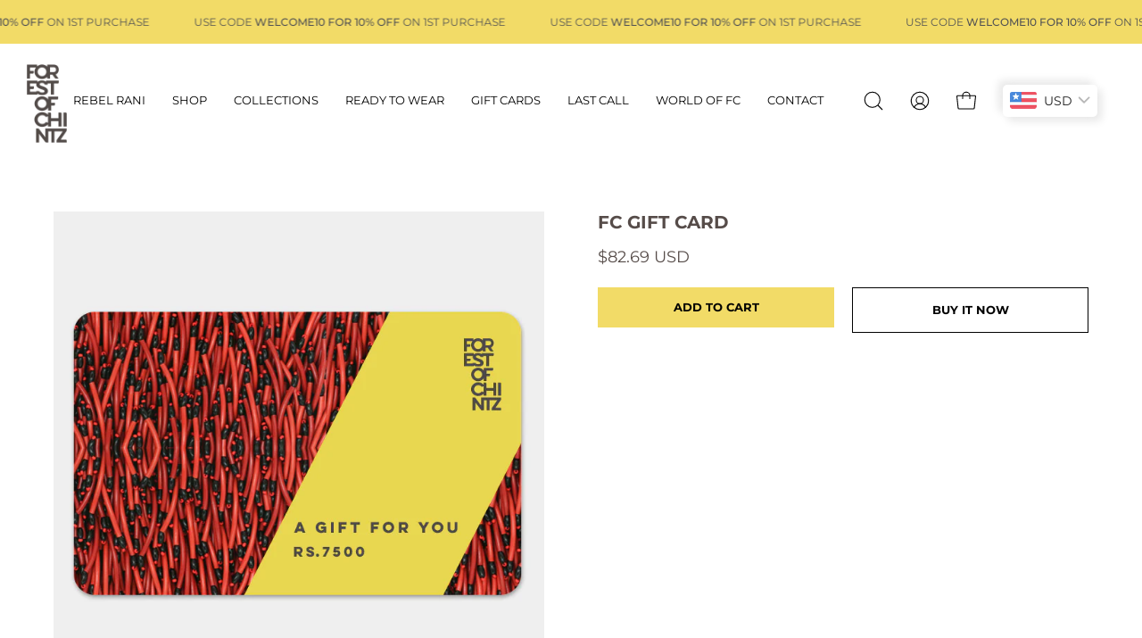

--- FILE ---
content_type: text/html; charset=utf-8
request_url: https://forestofchintz.com/products/fc-gift-card-7500
body_size: 29576
content:
<!doctype html>
<html class="no-js no-touch" lang="en">
<head>  <meta charset="utf-8">
  <meta http-equiv='X-UA-Compatible' content='IE=edge'>
  <meta name="viewport" content="width=device-width, height=device-height, initial-scale=1.0, minimum-scale=1.0">
  <link rel="canonical" href="https://forestofchintz.com/products/fc-gift-card-7500" />
  <link rel="preconnect" href="https://cdn.shopify.com" crossorigin>
  <link rel="preconnect" href="https://fonts.shopify.com" crossorigin>
  <link rel="preconnect" href="https://monorail-edge.shopifysvc.com" crossorigin>

  <link href="//forestofchintz.com/cdn/shop/t/23/assets/theme.css?v=154088637314274479381719225079" as="style" rel="preload">
  <link href="//forestofchintz.com/cdn/shop/t/23/assets/fc.css?v=17259765750467530541719225079" as="style" rel="preload"> 
  <link href="//forestofchintz.com/cdn/shop/t/23/assets/lazysizes.min.js?v=111431644619468174291719225079" as="script" rel="preload">
  <link href="//forestofchintz.com/cdn/shop/t/23/assets/vendor.js?v=74877493214922022811719225079" as="script" rel="preload">
  <link href="//forestofchintz.com/cdn/shop/t/23/assets/theme.js?v=79294337568873280971719225079" as="script" rel="preload">

  <link rel="preload" as="image" href="//forestofchintz.com/cdn/shop/t/23/assets/loading.svg?v=91665432863842511931719225079"><style data-shopify>:root { --loader-image-size: 150px; }:root { --loader-image-size: 320px; }html:not(.is-loading) .loading-overlay { opacity: 0; visibility: hidden; pointer-events: none; }
    .loading-overlay { position: fixed; top: 0; left: 0; z-index: 99999; width: 100vw; height: 100vh; display: flex; align-items: center; justify-content: center; background: var(--bg); transition: opacity 0.3s ease-out, visibility 0s linear 0.3s; }
    .loading-overlay .loader__image--fallback { width: 320px; height: 100%; background: var(--loader-image) no-repeat center center/contain; }
    .loader__image__holder { position: absolute; top: 0; left: 0; width: 100%; height: 100%; font-size: 0; display: flex; align-items: center; justify-content: center; animation: pulse-loading 2s infinite ease-in-out; }
    .loader__image { max-width: 150px; height: auto; object-fit: contain; }</style><script>
    const loadingAppearance = "once";
    const loaded = sessionStorage.getItem('loaded');

    if (loadingAppearance === 'once') {
      if (loaded === null) {
        sessionStorage.setItem('loaded', true);
        document.documentElement.classList.add('is-loading');
      }
    } else {
      document.documentElement.classList.add('is-loading');
    }
  </script><link rel="shortcut icon" href="//forestofchintz.com/cdn/shop/files/fc_favicon_32_x_32_32x32.png?v=1687518788" type="image/png" />
  <title>FC GIFT CARD &ndash; Forest of Chintz</title><meta name="description" content=""><link rel="preload" as="font" href="//forestofchintz.com/cdn/fonts/montserrat/montserrat_n4.81949fa0ac9fd2021e16436151e8eaa539321637.woff2" type="font/woff2" crossorigin><link rel="preload" as="font" href="//forestofchintz.com/cdn/fonts/montserrat/montserrat_n7.3c434e22befd5c18a6b4afadb1e3d77c128c7939.woff2" type="font/woff2" crossorigin>

<meta property="og:site_name" content="Forest of Chintz">
<meta property="og:url" content="https://forestofchintz.com/products/fc-gift-card-7500">
<meta property="og:title" content="FC GIFT CARD">
<meta property="og:type" content="product">
<meta property="og:description" content="Statement jewellery &amp; accessories for the style conscious. Contemporary designs handcrafted using traditional techniques. Collectibles that move beyond fashion into the realm of art."><meta property="og:image" content="http://forestofchintz.com/cdn/shop/files/FC_GiftCard_7500_03859828-0cfb-4087-99fb-b3e96bec9f85.jpg?v=1754853393">
  <meta property="og:image:secure_url" content="https://forestofchintz.com/cdn/shop/files/FC_GiftCard_7500_03859828-0cfb-4087-99fb-b3e96bec9f85.jpg?v=1754853393">
  <meta property="og:image:width" content="704">
  <meta property="og:image:height" content="704"><meta property="og:price:amount" content="7,500.00">
  <meta property="og:price:currency" content="INR"><meta name="twitter:card" content="summary_large_image">
<meta name="twitter:title" content="FC GIFT CARD">
<meta name="twitter:description" content="Statement jewellery &amp; accessories for the style conscious. Contemporary designs handcrafted using traditional techniques. Collectibles that move beyond fashion into the realm of art."><style data-shopify>@font-face {
  font-family: Montserrat;
  font-weight: 700;
  font-style: normal;
  font-display: swap;
  src: url("//forestofchintz.com/cdn/fonts/montserrat/montserrat_n7.3c434e22befd5c18a6b4afadb1e3d77c128c7939.woff2") format("woff2"),
       url("//forestofchintz.com/cdn/fonts/montserrat/montserrat_n7.5d9fa6e2cae713c8fb539a9876489d86207fe957.woff") format("woff");
}

@font-face {
  font-family: Montserrat;
  font-weight: 400;
  font-style: normal;
  font-display: swap;
  src: url("//forestofchintz.com/cdn/fonts/montserrat/montserrat_n4.81949fa0ac9fd2021e16436151e8eaa539321637.woff2") format("woff2"),
       url("//forestofchintz.com/cdn/fonts/montserrat/montserrat_n4.a6c632ca7b62da89c3594789ba828388aac693fe.woff") format("woff");
}



  @font-face {
  font-family: Montserrat;
  font-weight: 800;
  font-style: normal;
  font-display: swap;
  src: url("//forestofchintz.com/cdn/fonts/montserrat/montserrat_n8.853056e398b4dadf6838423edb7abaa02f651554.woff2") format("woff2"),
       url("//forestofchintz.com/cdn/fonts/montserrat/montserrat_n8.9201aba6104751e1b3e48577a5a739fc14862200.woff") format("woff");
}




  @font-face {
  font-family: Montserrat;
  font-weight: 400;
  font-style: normal;
  font-display: swap;
  src: url("//forestofchintz.com/cdn/fonts/montserrat/montserrat_n4.81949fa0ac9fd2021e16436151e8eaa539321637.woff2") format("woff2"),
       url("//forestofchintz.com/cdn/fonts/montserrat/montserrat_n4.a6c632ca7b62da89c3594789ba828388aac693fe.woff") format("woff");
}




  @font-face {
  font-family: Montserrat;
  font-weight: 900;
  font-style: normal;
  font-display: swap;
  src: url("//forestofchintz.com/cdn/fonts/montserrat/montserrat_n9.680ded1be351aa3bf3b3650ac5f6df485af8a07c.woff2") format("woff2"),
       url("//forestofchintz.com/cdn/fonts/montserrat/montserrat_n9.0cc5aaeff26ef35c23b69a061997d78c9697a382.woff") format("woff");
}




  @font-face {
  font-family: Montserrat;
  font-weight: 100;
  font-style: normal;
  font-display: swap;
  src: url("//forestofchintz.com/cdn/fonts/montserrat/montserrat_n1.2f0714cbd41857ba00d5d4fafdce92c40aadb8e6.woff2") format("woff2"),
       url("//forestofchintz.com/cdn/fonts/montserrat/montserrat_n1.7bec1bf4c4d0f77c37dc95cf9616413eceba9082.woff") format("woff");
}




  @font-face {
  font-family: Montserrat;
  font-weight: 500;
  font-style: normal;
  font-display: swap;
  src: url("//forestofchintz.com/cdn/fonts/montserrat/montserrat_n5.07ef3781d9c78c8b93c98419da7ad4fbeebb6635.woff2") format("woff2"),
       url("//forestofchintz.com/cdn/fonts/montserrat/montserrat_n5.adf9b4bd8b0e4f55a0b203cdd84512667e0d5e4d.woff") format("woff");
}




  @font-face {
  font-family: Montserrat;
  font-weight: 400;
  font-style: italic;
  font-display: swap;
  src: url("//forestofchintz.com/cdn/fonts/montserrat/montserrat_i4.5a4ea298b4789e064f62a29aafc18d41f09ae59b.woff2") format("woff2"),
       url("//forestofchintz.com/cdn/fonts/montserrat/montserrat_i4.072b5869c5e0ed5b9d2021e4c2af132e16681ad2.woff") format("woff");
}




  @font-face {
  font-family: Montserrat;
  font-weight: 700;
  font-style: italic;
  font-display: swap;
  src: url("//forestofchintz.com/cdn/fonts/montserrat/montserrat_i7.a0d4a463df4f146567d871890ffb3c80408e7732.woff2") format("woff2"),
       url("//forestofchintz.com/cdn/fonts/montserrat/montserrat_i7.f6ec9f2a0681acc6f8152c40921d2a4d2e1a2c78.woff") format("woff");
}


:root {--COLOR-PRIMARY-OPPOSITE: #000000;
  --COLOR-PRIMARY-OPPOSITE-ALPHA-20: rgba(0, 0, 0, 0.2);
  --COLOR-PRIMARY-LIGHTEN-DARKEN-ALPHA-20: rgba(238, 208, 56, 0.2);
  --COLOR-PRIMARY-LIGHTEN-DARKEN-ALPHA-30: rgba(238, 208, 56, 0.3);

  --PRIMARY-BUTTONS-COLOR-BG: #f2db67;
  --PRIMARY-BUTTONS-COLOR-TEXT: #000000;
  --PRIMARY-BUTTONS-COLOR-BORDER: #f2db67;

  --PRIMARY-BUTTONS-COLOR-LIGHTEN-DARKEN: #eed038;

  --PRIMARY-BUTTONS-COLOR-ALPHA-05: rgba(242, 219, 103, 0.05);
  --PRIMARY-BUTTONS-COLOR-ALPHA-10: rgba(242, 219, 103, 0.1);
  --PRIMARY-BUTTONS-COLOR-ALPHA-50: rgba(242, 219, 103, 0.5);--COLOR-SECONDARY-OPPOSITE: #ffffff;
  --COLOR-SECONDARY-OPPOSITE-ALPHA-20: rgba(255, 255, 255, 0.2);
  --COLOR-SECONDARY-LIGHTEN-DARKEN-ALPHA-20: rgba(111, 101, 97, 0.2);
  --COLOR-SECONDARY-LIGHTEN-DARKEN-ALPHA-30: rgba(111, 101, 97, 0.3);

  --SECONDARY-BUTTONS-COLOR-BG: #544c49;
  --SECONDARY-BUTTONS-COLOR-TEXT: #ffffff;
  --SECONDARY-BUTTONS-COLOR-BORDER: #544c49;

  --SECONDARY-BUTTONS-COLOR-ALPHA-05: rgba(84, 76, 73, 0.05);
  --SECONDARY-BUTTONS-COLOR-ALPHA-10: rgba(84, 76, 73, 0.1);
  --SECONDARY-BUTTONS-COLOR-ALPHA-50: rgba(84, 76, 73, 0.5);--OUTLINE-BUTTONS-PRIMARY-BG: transparent;
  --OUTLINE-BUTTONS-PRIMARY-TEXT: #f2db67;
  --OUTLINE-BUTTONS-PRIMARY-BORDER: #f2db67;
  --OUTLINE-BUTTONS-PRIMARY-BG-HOVER: rgba(238, 208, 56, 0.2);

  --OUTLINE-BUTTONS-SECONDARY-BG: transparent;
  --OUTLINE-BUTTONS-SECONDARY-TEXT: #544c49;
  --OUTLINE-BUTTONS-SECONDARY-BORDER: #544c49;
  --OUTLINE-BUTTONS-SECONDARY-BG-HOVER: rgba(111, 101, 97, 0.2);

  --OUTLINE-BUTTONS-WHITE-BG: transparent;
  --OUTLINE-BUTTONS-WHITE-TEXT: #ffffff;
  --OUTLINE-BUTTONS-WHITE-BORDER: #ffffff;

  --OUTLINE-BUTTONS-BLACK-BG: transparent;
  --OUTLINE-BUTTONS-BLACK-TEXT: #000000;
  --OUTLINE-BUTTONS-BLACK-BORDER: #000000;--OUTLINE-SOLID-BUTTONS-PRIMARY-BG: #f2db67;
  --OUTLINE-SOLID-BUTTONS-PRIMARY-TEXT: #000000;
  --OUTLINE-SOLID-BUTTONS-PRIMARY-BORDER: #000000;
  --OUTLINE-SOLID-BUTTONS-PRIMARY-BG-HOVER: rgba(0, 0, 0, 0.2);

  --OUTLINE-SOLID-BUTTONS-SECONDARY-BG: #544c49;
  --OUTLINE-SOLID-BUTTONS-SECONDARY-TEXT: #ffffff;
  --OUTLINE-SOLID-BUTTONS-SECONDARY-BORDER: #ffffff;
  --OUTLINE-SOLID-BUTTONS-SECONDARY-BG-HOVER: rgba(255, 255, 255, 0.2);

  --OUTLINE-SOLID-BUTTONS-WHITE-BG: #ffffff;
  --OUTLINE-SOLID-BUTTONS-WHITE-TEXT: #000000;
  --OUTLINE-SOLID-BUTTONS-WHITE-BORDER: #000000;

  --OUTLINE-SOLID-BUTTONS-BLACK-BG: #000000;
  --OUTLINE-SOLID-BUTTONS-BLACK-TEXT: #ffffff;
  --OUTLINE-SOLID-BUTTONS-BLACK-BORDER: #ffffff;--COLOR-HEADING: #544c49;
  --COLOR-TEXT: #000;
  --COLOR-TEXT-DARKEN: #000000;
  --COLOR-TEXT-LIGHTEN: #333333;
  --COLOR-TEXT-ALPHA-5: rgba(0, 0, 0, 0.05);
  --COLOR-TEXT-ALPHA-8: rgba(0, 0, 0, 0.08);
  --COLOR-TEXT-ALPHA-10: rgba(0, 0, 0, 0.1);
  --COLOR-TEXT-ALPHA-15: rgba(0, 0, 0, 0.15);
  --COLOR-TEXT-ALPHA-20: rgba(0, 0, 0, 0.2);
  --COLOR-TEXT-ALPHA-25: rgba(0, 0, 0, 0.25);
  --COLOR-TEXT-ALPHA-50: rgba(0, 0, 0, 0.5);
  --COLOR-TEXT-ALPHA-60: rgba(0, 0, 0, 0.6);
  --COLOR-TEXT-ALPHA-85: rgba(0, 0, 0, 0.85);

  --COLOR-BG: #ffffff;
  --COLOR-BG-ALPHA-25: rgba(255, 255, 255, 0.25);
  --COLOR-BG-ALPHA-35: rgba(255, 255, 255, 0.35);
  --COLOR-BG-ALPHA-60: rgba(255, 255, 255, 0.6);
  --COLOR-BG-ALPHA-65: rgba(255, 255, 255, 0.65);
  --COLOR-BG-ALPHA-85: rgba(255, 255, 255, 0.85);
  --COLOR-BG-OVERLAY: rgba(255, 255, 255, 0.75);
  --COLOR-BG-DARKEN: #e6e6e6;
  --COLOR-BG-LIGHTEN-DARKEN: #e6e6e6;
  --COLOR-BG-LIGHTEN-DARKEN-2: #cdcdcd;
  --COLOR-BG-LIGHTEN-DARKEN-3: #b3b3b3;
  --COLOR-BG-LIGHTEN-DARKEN-4: #9a9a9a;
  --COLOR-BG-LIGHTEN-DARKEN-CONTRAST: #b3b3b3;
  --COLOR-BG-LIGHTEN-DARKEN-CONTRAST-2: #999999;
  --COLOR-BG-LIGHTEN-DARKEN-CONTRAST-3: #808080;
  --COLOR-BG-LIGHTEN-DARKEN-CONTRAST-4: #666666;

  --COLOR-BG-SECONDARY: #fffdea;
  --COLOR-BG-SECONDARY-LIGHTEN-DARKEN: #fff8b7;
  --COLOR-BG-SECONDARY-LIGHTEN-DARKEN-CONTRAST: #ead400;

  --COLOR-BG-ACCENT: #f7f7f7;

  --COLOR-INPUT-BG: #ffffff;

  --COLOR-ACCENT: #f2db67;
  --COLOR-ACCENT-TEXT: #000;

  --COLOR-BORDER: #d3d3d3;
  --COLOR-BORDER-ALPHA-15: rgba(211, 211, 211, 0.15);
  --COLOR-BORDER-ALPHA-30: rgba(211, 211, 211, 0.3);
  --COLOR-BORDER-ALPHA-50: rgba(211, 211, 211, 0.5);
  --COLOR-BORDER-ALPHA-65: rgba(211, 211, 211, 0.65);
  --COLOR-BORDER-LIGHTEN-DARKEN: #868686;
  --COLOR-BORDER-HAIRLINE: #f7f7f7;

  --COLOR-SALE-BG: #961616;
  --COLOR-SALE-TEXT: #f2db67;
  --COLOR-CUSTOM-BG: #f2db67;
  --COLOR-CUSTOM-TEXT: #544c49;
  --COLOR-SOLD-BG: #d3d3d3;
  --COLOR-SOLD-TEXT: #544c49;
  --COLOR-SAVING-BG: #ff6d6d;
  --COLOR-SAVING-TEXT: #ffffff;

  --COLOR-WHITE-BLACK: fff;
  --COLOR-BLACK-WHITE: #000;--COLOR-DISABLED-GREY: rgba(0, 0, 0, 0.05);
  --COLOR-DISABLED-GREY-DARKEN: rgba(0, 0, 0, 0.45);
  --COLOR-ERROR: #D02E2E;
  --COLOR-ERROR-BG: #f3cbcb;
  --COLOR-SUCCESS: #56AD6A;
  --COLOR-SUCCESS-BG: #ECFEF0;
  --COLOR-WARN: #ECBD5E;
  --COLOR-TRANSPARENT: rgba(255, 255, 255, 0);

  --COLOR-WHITE: #ffffff;
  --COLOR-WHITE-DARKEN: #f2f2f2;
  --COLOR-WHITE-ALPHA-10: rgba(255, 255, 255, 0.1);
  --COLOR-WHITE-ALPHA-20: rgba(255, 255, 255, 0.2);
  --COLOR-WHITE-ALPHA-25: rgba(255, 255, 255, 0.25);
  --COLOR-WHITE-ALPHA-50: rgba(255, 255, 255, 0.5);
  --COLOR-WHITE-ALPHA-60: rgba(255, 255, 255, 0.6);
  --COLOR-BLACK: #000000;
  --COLOR-BLACK-LIGHTEN: #1a1a1a;
  --COLOR-BLACK-ALPHA-10: rgba(0, 0, 0, 0.1);
  --COLOR-BLACK-ALPHA-20: rgba(0, 0, 0, 0.2);
  --COLOR-BLACK-ALPHA-25: rgba(0, 0, 0, 0.25);
  --COLOR-BLACK-ALPHA-50: rgba(0, 0, 0, 0.5);
  --COLOR-BLACK-ALPHA-60: rgba(0, 0, 0, 0.6);--FONT-STACK-BODY: Montserrat, sans-serif;
  --FONT-STYLE-BODY: normal;
  --FONT-STYLE-BODY-ITALIC: italic;
  --FONT-ADJUST-BODY: 1.0;

  --FONT-WEIGHT-BODY: 400;
  --FONT-WEIGHT-BODY-LIGHT: 100;
  --FONT-WEIGHT-BODY-MEDIUM: 700;
  --FONT-WEIGHT-BODY-BOLD: 500;

  --FONT-STACK-HEADING: Montserrat, sans-serif;
  --FONT-STYLE-HEADING: normal;
  --FONT-STYLE-HEADING-ITALIC: italic;
  --FONT-ADJUST-HEADING: 1.0;

  --FONT-WEIGHT-HEADING: 700;
  --FONT-WEIGHT-HEADING-LIGHT: 400;
  --FONT-WEIGHT-HEADING-MEDIUM: 900;
  --FONT-WEIGHT-HEADING-BOLD: 800;

  --FONT-STACK-NAV: Montserrat, sans-serif;
  --FONT-STYLE-NAV: normal;
  --FONT-STYLE-NAV-ITALIC: italic;
  --FONT-ADJUST-NAV: 0.8;

  --FONT-WEIGHT-NAV: 400;
  --FONT-WEIGHT-NAV-LIGHT: 100;
  --FONT-WEIGHT-NAV-MEDIUM: 700;
  --FONT-WEIGHT-NAV-BOLD: 500;

  --FONT-STACK-BUTTON: Montserrat, sans-serif;
  --FONT-STYLE-BUTTON: normal;
  --FONT-STYLE-BUTTON-ITALIC: italic;
  --FONT-ADJUST-BUTTON: 0.8;

  --FONT-WEIGHT-BUTTON: 700;
  --FONT-WEIGHT-BUTTON-MEDIUM: 900;
  --FONT-WEIGHT-BUTTON-BOLD: 800;

  --FONT-STACK-SUBHEADING: Montserrat, sans-serif;
  --FONT-STYLE-SUBHEADING: normal;
  --FONT-STYLE-SUBHEADING-ITALIC: italic;
  --FONT-ADJUST-SUBHEADING: 0.8;

  --FONT-WEIGHT-SUBHEADING: 400;
  --FONT-WEIGHT-SUBHEADING-LIGHT: 100;
  --FONT-WEIGHT-SUBHEADING-MEDIUM: 700;
  --FONT-WEIGHT-SUBHEADING-BOLD: 500;

  
    --FONT-WEIGHT-SUBHEADING: var(--FONT-WEIGHT-SUBHEADING-BOLD);
  

  --LETTER-SPACING-SUBHEADING: 0.0em;
  --LETTER-SPACING-BUTTON: 0.0em;

  --BUTTON-TEXT-CAPS: uppercase;
  --SUBHEADING-TEXT-CAPS: none;--FONT-SIZE-INPUT: 1.0rem;--RADIUS: 0px;
  --RADIUS-SMALL: 0px;
  --RADIUS-TINY: 0px;
  --RADIUS-BADGE: 0px;
  --RADIUS-CHECKBOX: 0px;
  --RADIUS-TEXTAREA: 0px;--PRODUCT-MEDIA-PADDING-TOP: 100%;--BORDER-WIDTH: 1px;--STROKE-WIDTH: 12px;--SITE-WIDTH: 1440px;
  --SITE-WIDTH-NARROW: 840px;--ICON-ARROW-RIGHT: url( "//forestofchintz.com/cdn/shop/t/23/assets/icon-chevron-right.svg?v=115618353204357621731719225079" );--loading-svg: url( "//forestofchintz.com/cdn/shop/t/23/assets/loading.svg?v=91665432863842511931719225079" );
  --icon-check: url( "//forestofchintz.com/cdn/shop/t/23/assets/icon-check.svg?v=175316081881880408121719225079" );
  --icon-check-swatch: url( "//forestofchintz.com/cdn/shop/t/23/assets/icon-check-swatch.svg?v=131897745589030387781719225079" );
  --icon-zoom-in: url( "//forestofchintz.com/cdn/shop/t/23/assets/icon-zoom-in.svg?v=157433013461716915331719225079" );
  --icon-zoom-out: url( "//forestofchintz.com/cdn/shop/t/23/assets/icon-zoom-out.svg?v=164909107869959372931719225079" );--collection-sticky-bar-height: 0px;
  --collection-image-padding-top: 60%;

  --drawer-width: 400px;
  --drawer-transition: transform 0.4s cubic-bezier(0.46, 0.01, 0.32, 1);--gutter: 60px;
  --gutter-mobile: 20px;
  --grid-gutter: 20px;
  --grid-gutter-mobile: 35px;--inner: 20px;
  --inner-tablet: 18px;
  --inner-mobile: 16px;--grid: repeat(4, minmax(0, 1fr));
  --grid-tablet: repeat(3, minmax(0, 1fr));
  --grid-mobile: repeat(2, minmax(0, 1fr));
  --megamenu-grid: repeat(4, minmax(0, 1fr));
  --grid-row: 1 / span 4;--scrollbar-width: 0px;--overlay: #000;
  --overlay-opacity: 1;--swatch-width: 40px;
  --swatch-height: 20px;
  --swatch-size: 32px;
  --swatch-size-mobile: 30px;

  
  --move-offset: 20px;

  
  --autoplay-speed: 2200ms;

  

    --filter-bg: 1.0;
    --product-filter-bg: 1.0;}</style><link href="//forestofchintz.com/cdn/shop/t/23/assets/theme.css?v=154088637314274479381719225079" rel="stylesheet" type="text/css" media="all" /><script type="text/javascript">
    if (window.MSInputMethodContext && document.documentMode) {
      var scripts = document.getElementsByTagName('script')[0];
      var polyfill = document.createElement("script");
      polyfill.defer = true;
      polyfill.src = "//forestofchintz.com/cdn/shop/t/23/assets/ie11.js?v=164037955086922138091719225079";

      scripts.parentNode.insertBefore(polyfill, scripts);

      document.documentElement.classList.add('ie11');
    } else {
      document.documentElement.className = document.documentElement.className.replace('no-js', 'js');
    }

    document.addEventListener('lazyloaded', (e) => {
      const lazyImage = e.target.parentNode;
      if (lazyImage.classList.contains('lazy-image')) {
        // Wait for the fade in images animation to complete
        setTimeout(() => {
          lazyImage.style.backgroundImage = 'none';
        }, 500);
      }
    });

    let root = '/';
    if (root[root.length - 1] !== '/') {
      root = `${root}/`;
    }

    window.theme = {
      routes: {
        root: root,
        cart_url: "\/cart",
        cart_add_url: "\/cart\/add",
        cart_change_url: "\/cart\/change",
        shop_url: "https:\/\/forestofchintz.com",
        predictiveSearchUrl: '/search/suggest',
        product_recommendations_url: "\/recommendations\/products"
      },
      assets: {
        photoswipe: '//forestofchintz.com/cdn/shop/t/23/assets/photoswipe.js?v=162613001030112971491719225079',
        smoothscroll: '//forestofchintz.com/cdn/shop/t/23/assets/smoothscroll.js?v=37906625415260927261719225079',
        no_image: "//forestofchintz.com/cdn/shopifycloud/storefront/assets/no-image-2048-a2addb12_1024x.gif",
        swatches: '//forestofchintz.com/cdn/shop/t/23/assets/swatches.json?v=137407406172315526411719225079',
        base: "//forestofchintz.com/cdn/shop/t/23/assets/"
      },
      strings: {
        add_to_cart: "Add to Cart",
        cart_acceptance_error: "You must accept our terms and conditions.",
        cart_empty: "Your cart is currently empty.",
        cart_price: "Price",
        cart_quantity: "Quantity",
        cart_items_one: "{{ count }} item",
        cart_items_many: "{{ count }} items",
        cart_title: "Cart",
        cart_total: "Total",
        continue_shopping: "Continue Shopping",
        free: "Free",
        limit_error: "Sorry, looks like we don\u0026#39;t have enough of this product.",
        preorder: "Pre-Order",
        remove: "Remove",
        sale_badge_text: "Sale",
        saving_badge: "Save {{ discount }}",
        saving_up_to_badge: "Save up to {{ discount }}",
        sold_out: "Sold Out",
        subscription: "Subscription",
        unavailable: "Unavailable",
        unit_price_label: "Unit price",
        unit_price_separator: "per",
        zero_qty_error: "Quantity must be greater than 0.",
        delete_confirm: "Are you sure you wish to delete this address?",
        newsletter_product_availability: "Notify Me When It’s Available"
      },
      icons: {
        plus: '<svg aria-hidden="true" focusable="false" role="presentation" class="icon icon-toggle-plus" viewBox="0 0 192 192"><path d="M30 96h132M96 30v132" stroke="currentColor" stroke-linecap="round" stroke-linejoin="round"/></svg>',
        minus: '<svg aria-hidden="true" focusable="false" role="presentation" class="icon icon-toggle-minus" viewBox="0 0 192 192"><path d="M30 96h132" stroke="currentColor" stroke-linecap="round" stroke-linejoin="round"/></svg>',
        close: '<svg aria-hidden="true" focusable="false" role="presentation" class="icon icon-close" viewBox="0 0 192 192"><path d="M150 42 42 150M150 150 42 42" stroke="currentColor" stroke-linecap="round" stroke-linejoin="round"/></svg>'
      },
      settings: {
        animations: true,
        cartType: "page",
        enableAcceptTerms: false,
        enableInfinityScroll: false,
        enablePaymentButton: true,
        gridImageSize: "contain",
        gridImageAspectRatio: 1,
        mobileMenuBehaviour: "link",
        productGridHover: "none",
        savingBadgeType: "percentage",
        showSaleBadge: true,
        showSoldBadge: true,
        showSavingBadge: false,
        quickBuy: "quick_buy",
        suggestArticles: false,
        suggestCollections: true,
        suggestProducts: true,
        suggestPages: false,
        suggestionsResultsLimit: 10,
        currency_code_enable: true,
        hideInventoryCount: true,
        enableColorSwatchesCollection: false,
      },
      sizes: {
        mobile: 480,
        small: 768,
        large: 1024,
        widescreen: 1440
      },
      moneyFormat: "\u003cspan class=money\u003eRs. {{amount}}\u003c\/span\u003e",
      moneyWithCurrencyFormat: "\u003cspan class=money\u003eRs. {{amount}}\u003c\/span\u003e",
      subtotal: 0,
      info: {
        name: 'Palo Alto'
      },
      version: '5.0.0'
    };
    window.lazySizesConfig = window.lazySizesConfig || {};
    window.lazySizesConfig.preloadAfterLoad = true;
    window.PaloAlto = window.PaloAlto || {};
    window.slate = window.slate || {};
    window.isHeaderTransparent = false;
    window.stickyHeaderHeight = 60;
    window.lastWindowWidth = window.innerWidth || document.documentElement.clientWidth;
  </script>
  <script src="//forestofchintz.com/cdn/shop/t/23/assets/lazysizes.min.js?v=111431644619468174291719225079" async="async"></script><script src="//forestofchintz.com/cdn/shop/t/23/assets/vendor.js?v=74877493214922022811719225079" defer="defer"></script>
  <script src="//forestofchintz.com/cdn/shop/t/23/assets/theme.js?v=79294337568873280971719225079" defer="defer"></script><script>window.performance && window.performance.mark && window.performance.mark('shopify.content_for_header.start');</script><meta name="google-site-verification" content="nYOwSJ5e5KhYQm6_IsJx799EUg5npAnM-PYq0pf3Jfs">
<meta id="shopify-digital-wallet" name="shopify-digital-wallet" content="/54207283385/digital_wallets/dialog">
<link rel="alternate" type="application/json+oembed" href="https://forestofchintz.com/products/fc-gift-card-7500.oembed">
<script async="async" src="/checkouts/internal/preloads.js?locale=en-IN"></script>
<script id="shopify-features" type="application/json">{"accessToken":"44a1571e2437faaf13b7500114e4cc67","betas":["rich-media-storefront-analytics"],"domain":"forestofchintz.com","predictiveSearch":true,"shopId":54207283385,"locale":"en"}</script>
<script>var Shopify = Shopify || {};
Shopify.shop = "forest-of-chintz.myshopify.com";
Shopify.locale = "en";
Shopify.currency = {"active":"INR","rate":"1.0"};
Shopify.country = "IN";
Shopify.theme = {"name":"Sale Theme Update 25-06-2024","id":137682845881,"schema_name":"Palo Alto","schema_version":"5.0.0","theme_store_id":777,"role":"main"};
Shopify.theme.handle = "null";
Shopify.theme.style = {"id":null,"handle":null};
Shopify.cdnHost = "forestofchintz.com/cdn";
Shopify.routes = Shopify.routes || {};
Shopify.routes.root = "/";</script>
<script type="module">!function(o){(o.Shopify=o.Shopify||{}).modules=!0}(window);</script>
<script>!function(o){function n(){var o=[];function n(){o.push(Array.prototype.slice.apply(arguments))}return n.q=o,n}var t=o.Shopify=o.Shopify||{};t.loadFeatures=n(),t.autoloadFeatures=n()}(window);</script>
<script id="shop-js-analytics" type="application/json">{"pageType":"product"}</script>
<script defer="defer" async type="module" src="//forestofchintz.com/cdn/shopifycloud/shop-js/modules/v2/client.init-shop-cart-sync_C5BV16lS.en.esm.js"></script>
<script defer="defer" async type="module" src="//forestofchintz.com/cdn/shopifycloud/shop-js/modules/v2/chunk.common_CygWptCX.esm.js"></script>
<script type="module">
  await import("//forestofchintz.com/cdn/shopifycloud/shop-js/modules/v2/client.init-shop-cart-sync_C5BV16lS.en.esm.js");
await import("//forestofchintz.com/cdn/shopifycloud/shop-js/modules/v2/chunk.common_CygWptCX.esm.js");

  window.Shopify.SignInWithShop?.initShopCartSync?.({"fedCMEnabled":true,"windoidEnabled":true});

</script>
<script>(function() {
  var isLoaded = false;
  function asyncLoad() {
    if (isLoaded) return;
    isLoaded = true;
    var urls = ["https:\/\/instagram.pinatropical.com\/insta.js?shop=forest-of-chintz.myshopify.com","https:\/\/chimpstatic.com\/mcjs-connected\/js\/users\/5df81a643a1c6a9da2a1d19fb\/e395999659d2026f6b0f04e7f.js?shop=forest-of-chintz.myshopify.com","https:\/\/sdks.automizely.com\/conversions\/v1\/conversions.js?app_connection_id=f477b84d7a3e446dbc088824ac384771\u0026mapped_org_id=9190102fc86e7eb2a4bd42e2139d31a3_v1\u0026shop=forest-of-chintz.myshopify.com","https:\/\/cdn.nfcube.com\/instafeed-e32296853b65303e60c227f571fe09ba.js?shop=forest-of-chintz.myshopify.com"];
    for (var i = 0; i < urls.length; i++) {
      var s = document.createElement('script');
      s.type = 'text/javascript';
      s.async = true;
      s.src = urls[i];
      var x = document.getElementsByTagName('script')[0];
      x.parentNode.insertBefore(s, x);
    }
  };
  if(window.attachEvent) {
    window.attachEvent('onload', asyncLoad);
  } else {
    window.addEventListener('load', asyncLoad, false);
  }
})();</script>
<script id="__st">var __st={"a":54207283385,"offset":19800,"reqid":"6decd56e-4d57-4ee7-9531-2c0741dfd360-1768844471","pageurl":"forestofchintz.com\/products\/fc-gift-card-7500","u":"7c834064ce76","p":"product","rtyp":"product","rid":7606832660665};</script>
<script>window.ShopifyPaypalV4VisibilityTracking = true;</script>
<script id="captcha-bootstrap">!function(){'use strict';const t='contact',e='account',n='new_comment',o=[[t,t],['blogs',n],['comments',n],[t,'customer']],c=[[e,'customer_login'],[e,'guest_login'],[e,'recover_customer_password'],[e,'create_customer']],r=t=>t.map((([t,e])=>`form[action*='/${t}']:not([data-nocaptcha='true']) input[name='form_type'][value='${e}']`)).join(','),a=t=>()=>t?[...document.querySelectorAll(t)].map((t=>t.form)):[];function s(){const t=[...o],e=r(t);return a(e)}const i='password',u='form_key',d=['recaptcha-v3-token','g-recaptcha-response','h-captcha-response',i],f=()=>{try{return window.sessionStorage}catch{return}},m='__shopify_v',_=t=>t.elements[u];function p(t,e,n=!1){try{const o=window.sessionStorage,c=JSON.parse(o.getItem(e)),{data:r}=function(t){const{data:e,action:n}=t;return t[m]||n?{data:e,action:n}:{data:t,action:n}}(c);for(const[e,n]of Object.entries(r))t.elements[e]&&(t.elements[e].value=n);n&&o.removeItem(e)}catch(o){console.error('form repopulation failed',{error:o})}}const l='form_type',E='cptcha';function T(t){t.dataset[E]=!0}const w=window,h=w.document,L='Shopify',v='ce_forms',y='captcha';let A=!1;((t,e)=>{const n=(g='f06e6c50-85a8-45c8-87d0-21a2b65856fe',I='https://cdn.shopify.com/shopifycloud/storefront-forms-hcaptcha/ce_storefront_forms_captcha_hcaptcha.v1.5.2.iife.js',D={infoText:'Protected by hCaptcha',privacyText:'Privacy',termsText:'Terms'},(t,e,n)=>{const o=w[L][v],c=o.bindForm;if(c)return c(t,g,e,D).then(n);var r;o.q.push([[t,g,e,D],n]),r=I,A||(h.body.append(Object.assign(h.createElement('script'),{id:'captcha-provider',async:!0,src:r})),A=!0)});var g,I,D;w[L]=w[L]||{},w[L][v]=w[L][v]||{},w[L][v].q=[],w[L][y]=w[L][y]||{},w[L][y].protect=function(t,e){n(t,void 0,e),T(t)},Object.freeze(w[L][y]),function(t,e,n,w,h,L){const[v,y,A,g]=function(t,e,n){const i=e?o:[],u=t?c:[],d=[...i,...u],f=r(d),m=r(i),_=r(d.filter((([t,e])=>n.includes(e))));return[a(f),a(m),a(_),s()]}(w,h,L),I=t=>{const e=t.target;return e instanceof HTMLFormElement?e:e&&e.form},D=t=>v().includes(t);t.addEventListener('submit',(t=>{const e=I(t);if(!e)return;const n=D(e)&&!e.dataset.hcaptchaBound&&!e.dataset.recaptchaBound,o=_(e),c=g().includes(e)&&(!o||!o.value);(n||c)&&t.preventDefault(),c&&!n&&(function(t){try{if(!f())return;!function(t){const e=f();if(!e)return;const n=_(t);if(!n)return;const o=n.value;o&&e.removeItem(o)}(t);const e=Array.from(Array(32),(()=>Math.random().toString(36)[2])).join('');!function(t,e){_(t)||t.append(Object.assign(document.createElement('input'),{type:'hidden',name:u})),t.elements[u].value=e}(t,e),function(t,e){const n=f();if(!n)return;const o=[...t.querySelectorAll(`input[type='${i}']`)].map((({name:t})=>t)),c=[...d,...o],r={};for(const[a,s]of new FormData(t).entries())c.includes(a)||(r[a]=s);n.setItem(e,JSON.stringify({[m]:1,action:t.action,data:r}))}(t,e)}catch(e){console.error('failed to persist form',e)}}(e),e.submit())}));const S=(t,e)=>{t&&!t.dataset[E]&&(n(t,e.some((e=>e===t))),T(t))};for(const o of['focusin','change'])t.addEventListener(o,(t=>{const e=I(t);D(e)&&S(e,y())}));const B=e.get('form_key'),M=e.get(l),P=B&&M;t.addEventListener('DOMContentLoaded',(()=>{const t=y();if(P)for(const e of t)e.elements[l].value===M&&p(e,B);[...new Set([...A(),...v().filter((t=>'true'===t.dataset.shopifyCaptcha))])].forEach((e=>S(e,t)))}))}(h,new URLSearchParams(w.location.search),n,t,e,['guest_login'])})(!0,!0)}();</script>
<script integrity="sha256-4kQ18oKyAcykRKYeNunJcIwy7WH5gtpwJnB7kiuLZ1E=" data-source-attribution="shopify.loadfeatures" defer="defer" src="//forestofchintz.com/cdn/shopifycloud/storefront/assets/storefront/load_feature-a0a9edcb.js" crossorigin="anonymous"></script>
<script data-source-attribution="shopify.dynamic_checkout.dynamic.init">var Shopify=Shopify||{};Shopify.PaymentButton=Shopify.PaymentButton||{isStorefrontPortableWallets:!0,init:function(){window.Shopify.PaymentButton.init=function(){};var t=document.createElement("script");t.src="https://forestofchintz.com/cdn/shopifycloud/portable-wallets/latest/portable-wallets.en.js",t.type="module",document.head.appendChild(t)}};
</script>
<script data-source-attribution="shopify.dynamic_checkout.buyer_consent">
  function portableWalletsHideBuyerConsent(e){var t=document.getElementById("shopify-buyer-consent"),n=document.getElementById("shopify-subscription-policy-button");t&&n&&(t.classList.add("hidden"),t.setAttribute("aria-hidden","true"),n.removeEventListener("click",e))}function portableWalletsShowBuyerConsent(e){var t=document.getElementById("shopify-buyer-consent"),n=document.getElementById("shopify-subscription-policy-button");t&&n&&(t.classList.remove("hidden"),t.removeAttribute("aria-hidden"),n.addEventListener("click",e))}window.Shopify?.PaymentButton&&(window.Shopify.PaymentButton.hideBuyerConsent=portableWalletsHideBuyerConsent,window.Shopify.PaymentButton.showBuyerConsent=portableWalletsShowBuyerConsent);
</script>
<script>
  function portableWalletsCleanup(e){e&&e.src&&console.error("Failed to load portable wallets script "+e.src);var t=document.querySelectorAll("shopify-accelerated-checkout .shopify-payment-button__skeleton, shopify-accelerated-checkout-cart .wallet-cart-button__skeleton"),e=document.getElementById("shopify-buyer-consent");for(let e=0;e<t.length;e++)t[e].remove();e&&e.remove()}function portableWalletsNotLoadedAsModule(e){e instanceof ErrorEvent&&"string"==typeof e.message&&e.message.includes("import.meta")&&"string"==typeof e.filename&&e.filename.includes("portable-wallets")&&(window.removeEventListener("error",portableWalletsNotLoadedAsModule),window.Shopify.PaymentButton.failedToLoad=e,"loading"===document.readyState?document.addEventListener("DOMContentLoaded",window.Shopify.PaymentButton.init):window.Shopify.PaymentButton.init())}window.addEventListener("error",portableWalletsNotLoadedAsModule);
</script>

<script type="module" src="https://forestofchintz.com/cdn/shopifycloud/portable-wallets/latest/portable-wallets.en.js" onError="portableWalletsCleanup(this)" crossorigin="anonymous"></script>
<script nomodule>
  document.addEventListener("DOMContentLoaded", portableWalletsCleanup);
</script>

<link id="shopify-accelerated-checkout-styles" rel="stylesheet" media="screen" href="https://forestofchintz.com/cdn/shopifycloud/portable-wallets/latest/accelerated-checkout-backwards-compat.css" crossorigin="anonymous">
<style id="shopify-accelerated-checkout-cart">
        #shopify-buyer-consent {
  margin-top: 1em;
  display: inline-block;
  width: 100%;
}

#shopify-buyer-consent.hidden {
  display: none;
}

#shopify-subscription-policy-button {
  background: none;
  border: none;
  padding: 0;
  text-decoration: underline;
  font-size: inherit;
  cursor: pointer;
}

#shopify-subscription-policy-button::before {
  box-shadow: none;
}

      </style>

<script>window.performance && window.performance.mark && window.performance.mark('shopify.content_for_header.end');</script>
  <meta name="p:domain_verify" content="6584bb87115df0ad59ffa5712ae95239"/>
<!-- BEGIN app block: shopify://apps/bucks/blocks/app-embed/4f0a9b06-9da4-4a49-b378-2de9d23a3af3 -->
<script>
  window.bucksCC = window.bucksCC || {};
  window.bucksCC.metaConfig = {};
  window.bucksCC.reConvert = function() {};
  "function" != typeof Object.assign && (Object.assign = function(n) {
    if (null == n) 
      throw new TypeError("Cannot convert undefined or null to object");
    



    for (var r = Object(n), t = 1; t < arguments.length; t++) {
      var e = arguments[t];
      if (null != e) 
        for (var o in e) 
          e.hasOwnProperty(o) && (r[o] = e[o])
    }
    return r
  });

const bucks_validateJson = json => {
    let checkedJson;
    try {
        checkedJson = JSON.parse(json);
    } catch (error) { }
    return checkedJson;
};

  const bucks_encodedData = "[base64]";

  const bucks_myshopifyDomain = "forestofchintz.com";

  const decodedURI = atob(bucks_encodedData);
  const bucks_decodedString = decodeURIComponent(decodedURI);


  const bucks_parsedData = bucks_validateJson(bucks_decodedString) || {};
  Object.assign(window.bucksCC.metaConfig, {

    ... bucks_parsedData,
    money_format: "\u003cspan class=money\u003eRs. {{amount}}\u003c\/span\u003e",
    money_with_currency_format: "\u003cspan class=money\u003eRs. {{amount}}\u003c\/span\u003e",
    userCurrency: "INR"

  });
  window.bucksCC.reConvert = function() {};
  window.bucksCC.themeAppExtension = true;
  window.bucksCC.metaConfig.multiCurrencies = [];
  window.bucksCC.localization = {};
  
  

  window.bucksCC.localization.availableCountries = ["AT","FR","DE","IN","PT","ES","CH","AE","US"];
  window.bucksCC.localization.availableLanguages = ["en"];

  
  window.bucksCC.metaConfig.multiCurrencies = "INR".split(',') || '';
  window.bucksCC.metaConfig.cartCurrency = "INR" || '';

  if ((((window || {}).bucksCC || {}).metaConfig || {}).instantLoader) {
    self.fetch || (self.fetch = function(e, n) {
      return n = n || {},
      new Promise(function(t, s) {
        var r = new XMLHttpRequest,
          o = [],
          u = [],
          i = {},
          a = function() {
            return {
              ok: 2 == (r.status / 100 | 0),
              statusText: r.statusText,
              status: r.status,
              url: r.responseURL,
              text: function() {
                return Promise.resolve(r.responseText)
              },
              json: function() {
                return Promise.resolve(JSON.parse(r.responseText))
              },
              blob: function() {
                return Promise.resolve(new Blob([r.response]))
              },
              clone: a,
              headers: {
                keys: function() {
                  return o
                },
                entries: function() {
                  return u
                },
                get: function(e) {
                  return i[e.toLowerCase()]
                },
                has: function(e) {
                  return e.toLowerCase() in i
                }
              }
            }
          };
        for (var c in r.open(n.method || "get", e, !0), r.onload = function() {
          r.getAllResponseHeaders().replace(/^(.*?):[^S\n]*([sS]*?)$/gm, function(e, n, t) {
            o.push(n = n.toLowerCase()),
            u.push([n, t]),
            i[n] = i[n]
              ? i[n] + "," + t
              : t
          }),
          t(a())
        },
        r.onerror = s,
        r.withCredentials = "include" == n.credentials,
        n.headers) 
          r.setRequestHeader(c, n.headers[c]);
        r.send(n.body || null)
      })
    });
    !function() {
      function t(t) {
        const e = document.createElement("style");
        e.innerText = t,
        document.head.appendChild(e)
      }
      function e(t) {
        const e = document.createElement("script");
        e.type = "text/javascript",
        e.text = t,
        document.head.appendChild(e),
        console.log("%cBUCKSCC: Instant Loader Activated ⚡️", "background: #1c64f6; color: #fff; font-size: 12px; font-weight:bold; padding: 5px 10px; border-radius: 3px")
      }
      let n = sessionStorage.getItem("bucksccHash");
      (
        n = n
          ? JSON.parse(n)
          : null
      )
        ? e(n)
        : fetch(`https://${bucks_myshopifyDomain}/apps/buckscc/sdk.min.js`, {mode: "no-cors"}).then(function(t) {
          return t.text()
        }).then(function(t) {
          if ((t || "").length > 100) {
            const o = JSON.stringify(t);
            sessionStorage.setItem("bucksccHash", o),
            n = t,
            e(t)
          }
        })
    }();
  }

  const themeAppExLoadEvent = new Event("BUCKSCC_THEME-APP-EXTENSION_LOADED", { bubbles: true, cancelable: false });

  // Dispatch the custom event on the window
  window.dispatchEvent(themeAppExLoadEvent);

</script><!-- END app block --><script src="https://cdn.shopify.com/extensions/019ba2d3-5579-7382-9582-e9b49f858129/bucks-23/assets/widgetLoader.js" type="text/javascript" defer="defer"></script>
<link href="https://monorail-edge.shopifysvc.com" rel="dns-prefetch">
<script>(function(){if ("sendBeacon" in navigator && "performance" in window) {try {var session_token_from_headers = performance.getEntriesByType('navigation')[0].serverTiming.find(x => x.name == '_s').description;} catch {var session_token_from_headers = undefined;}var session_cookie_matches = document.cookie.match(/_shopify_s=([^;]*)/);var session_token_from_cookie = session_cookie_matches && session_cookie_matches.length === 2 ? session_cookie_matches[1] : "";var session_token = session_token_from_headers || session_token_from_cookie || "";function handle_abandonment_event(e) {var entries = performance.getEntries().filter(function(entry) {return /monorail-edge.shopifysvc.com/.test(entry.name);});if (!window.abandonment_tracked && entries.length === 0) {window.abandonment_tracked = true;var currentMs = Date.now();var navigation_start = performance.timing.navigationStart;var payload = {shop_id: 54207283385,url: window.location.href,navigation_start,duration: currentMs - navigation_start,session_token,page_type: "product"};window.navigator.sendBeacon("https://monorail-edge.shopifysvc.com/v1/produce", JSON.stringify({schema_id: "online_store_buyer_site_abandonment/1.1",payload: payload,metadata: {event_created_at_ms: currentMs,event_sent_at_ms: currentMs}}));}}window.addEventListener('pagehide', handle_abandonment_event);}}());</script>
<script id="web-pixels-manager-setup">(function e(e,d,r,n,o){if(void 0===o&&(o={}),!Boolean(null===(a=null===(i=window.Shopify)||void 0===i?void 0:i.analytics)||void 0===a?void 0:a.replayQueue)){var i,a;window.Shopify=window.Shopify||{};var t=window.Shopify;t.analytics=t.analytics||{};var s=t.analytics;s.replayQueue=[],s.publish=function(e,d,r){return s.replayQueue.push([e,d,r]),!0};try{self.performance.mark("wpm:start")}catch(e){}var l=function(){var e={modern:/Edge?\/(1{2}[4-9]|1[2-9]\d|[2-9]\d{2}|\d{4,})\.\d+(\.\d+|)|Firefox\/(1{2}[4-9]|1[2-9]\d|[2-9]\d{2}|\d{4,})\.\d+(\.\d+|)|Chrom(ium|e)\/(9{2}|\d{3,})\.\d+(\.\d+|)|(Maci|X1{2}).+ Version\/(15\.\d+|(1[6-9]|[2-9]\d|\d{3,})\.\d+)([,.]\d+|)( \(\w+\)|)( Mobile\/\w+|) Safari\/|Chrome.+OPR\/(9{2}|\d{3,})\.\d+\.\d+|(CPU[ +]OS|iPhone[ +]OS|CPU[ +]iPhone|CPU IPhone OS|CPU iPad OS)[ +]+(15[._]\d+|(1[6-9]|[2-9]\d|\d{3,})[._]\d+)([._]\d+|)|Android:?[ /-](13[3-9]|1[4-9]\d|[2-9]\d{2}|\d{4,})(\.\d+|)(\.\d+|)|Android.+Firefox\/(13[5-9]|1[4-9]\d|[2-9]\d{2}|\d{4,})\.\d+(\.\d+|)|Android.+Chrom(ium|e)\/(13[3-9]|1[4-9]\d|[2-9]\d{2}|\d{4,})\.\d+(\.\d+|)|SamsungBrowser\/([2-9]\d|\d{3,})\.\d+/,legacy:/Edge?\/(1[6-9]|[2-9]\d|\d{3,})\.\d+(\.\d+|)|Firefox\/(5[4-9]|[6-9]\d|\d{3,})\.\d+(\.\d+|)|Chrom(ium|e)\/(5[1-9]|[6-9]\d|\d{3,})\.\d+(\.\d+|)([\d.]+$|.*Safari\/(?![\d.]+ Edge\/[\d.]+$))|(Maci|X1{2}).+ Version\/(10\.\d+|(1[1-9]|[2-9]\d|\d{3,})\.\d+)([,.]\d+|)( \(\w+\)|)( Mobile\/\w+|) Safari\/|Chrome.+OPR\/(3[89]|[4-9]\d|\d{3,})\.\d+\.\d+|(CPU[ +]OS|iPhone[ +]OS|CPU[ +]iPhone|CPU IPhone OS|CPU iPad OS)[ +]+(10[._]\d+|(1[1-9]|[2-9]\d|\d{3,})[._]\d+)([._]\d+|)|Android:?[ /-](13[3-9]|1[4-9]\d|[2-9]\d{2}|\d{4,})(\.\d+|)(\.\d+|)|Mobile Safari.+OPR\/([89]\d|\d{3,})\.\d+\.\d+|Android.+Firefox\/(13[5-9]|1[4-9]\d|[2-9]\d{2}|\d{4,})\.\d+(\.\d+|)|Android.+Chrom(ium|e)\/(13[3-9]|1[4-9]\d|[2-9]\d{2}|\d{4,})\.\d+(\.\d+|)|Android.+(UC? ?Browser|UCWEB|U3)[ /]?(15\.([5-9]|\d{2,})|(1[6-9]|[2-9]\d|\d{3,})\.\d+)\.\d+|SamsungBrowser\/(5\.\d+|([6-9]|\d{2,})\.\d+)|Android.+MQ{2}Browser\/(14(\.(9|\d{2,})|)|(1[5-9]|[2-9]\d|\d{3,})(\.\d+|))(\.\d+|)|K[Aa][Ii]OS\/(3\.\d+|([4-9]|\d{2,})\.\d+)(\.\d+|)/},d=e.modern,r=e.legacy,n=navigator.userAgent;return n.match(d)?"modern":n.match(r)?"legacy":"unknown"}(),u="modern"===l?"modern":"legacy",c=(null!=n?n:{modern:"",legacy:""})[u],f=function(e){return[e.baseUrl,"/wpm","/b",e.hashVersion,"modern"===e.buildTarget?"m":"l",".js"].join("")}({baseUrl:d,hashVersion:r,buildTarget:u}),m=function(e){var d=e.version,r=e.bundleTarget,n=e.surface,o=e.pageUrl,i=e.monorailEndpoint;return{emit:function(e){var a=e.status,t=e.errorMsg,s=(new Date).getTime(),l=JSON.stringify({metadata:{event_sent_at_ms:s},events:[{schema_id:"web_pixels_manager_load/3.1",payload:{version:d,bundle_target:r,page_url:o,status:a,surface:n,error_msg:t},metadata:{event_created_at_ms:s}}]});if(!i)return console&&console.warn&&console.warn("[Web Pixels Manager] No Monorail endpoint provided, skipping logging."),!1;try{return self.navigator.sendBeacon.bind(self.navigator)(i,l)}catch(e){}var u=new XMLHttpRequest;try{return u.open("POST",i,!0),u.setRequestHeader("Content-Type","text/plain"),u.send(l),!0}catch(e){return console&&console.warn&&console.warn("[Web Pixels Manager] Got an unhandled error while logging to Monorail."),!1}}}}({version:r,bundleTarget:l,surface:e.surface,pageUrl:self.location.href,monorailEndpoint:e.monorailEndpoint});try{o.browserTarget=l,function(e){var d=e.src,r=e.async,n=void 0===r||r,o=e.onload,i=e.onerror,a=e.sri,t=e.scriptDataAttributes,s=void 0===t?{}:t,l=document.createElement("script"),u=document.querySelector("head"),c=document.querySelector("body");if(l.async=n,l.src=d,a&&(l.integrity=a,l.crossOrigin="anonymous"),s)for(var f in s)if(Object.prototype.hasOwnProperty.call(s,f))try{l.dataset[f]=s[f]}catch(e){}if(o&&l.addEventListener("load",o),i&&l.addEventListener("error",i),u)u.appendChild(l);else{if(!c)throw new Error("Did not find a head or body element to append the script");c.appendChild(l)}}({src:f,async:!0,onload:function(){if(!function(){var e,d;return Boolean(null===(d=null===(e=window.Shopify)||void 0===e?void 0:e.analytics)||void 0===d?void 0:d.initialized)}()){var d=window.webPixelsManager.init(e)||void 0;if(d){var r=window.Shopify.analytics;r.replayQueue.forEach((function(e){var r=e[0],n=e[1],o=e[2];d.publishCustomEvent(r,n,o)})),r.replayQueue=[],r.publish=d.publishCustomEvent,r.visitor=d.visitor,r.initialized=!0}}},onerror:function(){return m.emit({status:"failed",errorMsg:"".concat(f," has failed to load")})},sri:function(e){var d=/^sha384-[A-Za-z0-9+/=]+$/;return"string"==typeof e&&d.test(e)}(c)?c:"",scriptDataAttributes:o}),m.emit({status:"loading"})}catch(e){m.emit({status:"failed",errorMsg:(null==e?void 0:e.message)||"Unknown error"})}}})({shopId: 54207283385,storefrontBaseUrl: "https://forestofchintz.com",extensionsBaseUrl: "https://extensions.shopifycdn.com/cdn/shopifycloud/web-pixels-manager",monorailEndpoint: "https://monorail-edge.shopifysvc.com/unstable/produce_batch",surface: "storefront-renderer",enabledBetaFlags: ["2dca8a86"],webPixelsConfigList: [{"id":"810254521","configuration":"{\"hashed_organization_id\":\"9190102fc86e7eb2a4bd42e2139d31a3_v1\",\"app_key\":\"forest-of-chintz\",\"allow_collect_personal_data\":\"true\"}","eventPayloadVersion":"v1","runtimeContext":"STRICT","scriptVersion":"6f6660f15c595d517f203f6e1abcb171","type":"APP","apiClientId":2814809,"privacyPurposes":["ANALYTICS","MARKETING","SALE_OF_DATA"],"dataSharingAdjustments":{"protectedCustomerApprovalScopes":["read_customer_address","read_customer_email","read_customer_name","read_customer_personal_data","read_customer_phone"]}},{"id":"432242873","configuration":"{\"config\":\"{\\\"pixel_id\\\":\\\"G-JCLG6GNZQR\\\",\\\"target_country\\\":\\\"IN\\\",\\\"gtag_events\\\":[{\\\"type\\\":\\\"begin_checkout\\\",\\\"action_label\\\":\\\"G-JCLG6GNZQR\\\"},{\\\"type\\\":\\\"search\\\",\\\"action_label\\\":\\\"G-JCLG6GNZQR\\\"},{\\\"type\\\":\\\"view_item\\\",\\\"action_label\\\":[\\\"G-JCLG6GNZQR\\\",\\\"MC-50RJK10TBC\\\"]},{\\\"type\\\":\\\"purchase\\\",\\\"action_label\\\":[\\\"G-JCLG6GNZQR\\\",\\\"MC-50RJK10TBC\\\"]},{\\\"type\\\":\\\"page_view\\\",\\\"action_label\\\":[\\\"G-JCLG6GNZQR\\\",\\\"MC-50RJK10TBC\\\"]},{\\\"type\\\":\\\"add_payment_info\\\",\\\"action_label\\\":\\\"G-JCLG6GNZQR\\\"},{\\\"type\\\":\\\"add_to_cart\\\",\\\"action_label\\\":\\\"G-JCLG6GNZQR\\\"}],\\\"enable_monitoring_mode\\\":false}\"}","eventPayloadVersion":"v1","runtimeContext":"OPEN","scriptVersion":"b2a88bafab3e21179ed38636efcd8a93","type":"APP","apiClientId":1780363,"privacyPurposes":[],"dataSharingAdjustments":{"protectedCustomerApprovalScopes":["read_customer_address","read_customer_email","read_customer_name","read_customer_personal_data","read_customer_phone"]}},{"id":"112885945","configuration":"{\"pixel_id\":\"240121868632236\",\"pixel_type\":\"facebook_pixel\",\"metaapp_system_user_token\":\"-\"}","eventPayloadVersion":"v1","runtimeContext":"OPEN","scriptVersion":"ca16bc87fe92b6042fbaa3acc2fbdaa6","type":"APP","apiClientId":2329312,"privacyPurposes":["ANALYTICS","MARKETING","SALE_OF_DATA"],"dataSharingAdjustments":{"protectedCustomerApprovalScopes":["read_customer_address","read_customer_email","read_customer_name","read_customer_personal_data","read_customer_phone"]}},{"id":"shopify-app-pixel","configuration":"{}","eventPayloadVersion":"v1","runtimeContext":"STRICT","scriptVersion":"0450","apiClientId":"shopify-pixel","type":"APP","privacyPurposes":["ANALYTICS","MARKETING"]},{"id":"shopify-custom-pixel","eventPayloadVersion":"v1","runtimeContext":"LAX","scriptVersion":"0450","apiClientId":"shopify-pixel","type":"CUSTOM","privacyPurposes":["ANALYTICS","MARKETING"]}],isMerchantRequest: false,initData: {"shop":{"name":"Forest of Chintz","paymentSettings":{"currencyCode":"INR"},"myshopifyDomain":"forest-of-chintz.myshopify.com","countryCode":"IN","storefrontUrl":"https:\/\/forestofchintz.com"},"customer":null,"cart":null,"checkout":null,"productVariants":[{"price":{"amount":7500.0,"currencyCode":"INR"},"product":{"title":"FC GIFT CARD","vendor":"Forest of Chintz","id":"7606832660665","untranslatedTitle":"FC GIFT CARD","url":"\/products\/fc-gift-card-7500","type":""},"id":"43358809391289","image":{"src":"\/\/forestofchintz.com\/cdn\/shop\/files\/FC_GiftCard_7500_03859828-0cfb-4087-99fb-b3e96bec9f85.jpg?v=1754853393"},"sku":null,"title":"Default Title","untranslatedTitle":"Default Title"}],"purchasingCompany":null},},"https://forestofchintz.com/cdn","fcfee988w5aeb613cpc8e4bc33m6693e112",{"modern":"","legacy":""},{"shopId":"54207283385","storefrontBaseUrl":"https:\/\/forestofchintz.com","extensionBaseUrl":"https:\/\/extensions.shopifycdn.com\/cdn\/shopifycloud\/web-pixels-manager","surface":"storefront-renderer","enabledBetaFlags":"[\"2dca8a86\"]","isMerchantRequest":"false","hashVersion":"fcfee988w5aeb613cpc8e4bc33m6693e112","publish":"custom","events":"[[\"page_viewed\",{}],[\"product_viewed\",{\"productVariant\":{\"price\":{\"amount\":7500.0,\"currencyCode\":\"INR\"},\"product\":{\"title\":\"FC GIFT CARD\",\"vendor\":\"Forest of Chintz\",\"id\":\"7606832660665\",\"untranslatedTitle\":\"FC GIFT CARD\",\"url\":\"\/products\/fc-gift-card-7500\",\"type\":\"\"},\"id\":\"43358809391289\",\"image\":{\"src\":\"\/\/forestofchintz.com\/cdn\/shop\/files\/FC_GiftCard_7500_03859828-0cfb-4087-99fb-b3e96bec9f85.jpg?v=1754853393\"},\"sku\":null,\"title\":\"Default Title\",\"untranslatedTitle\":\"Default Title\"}}]]"});</script><script>
  window.ShopifyAnalytics = window.ShopifyAnalytics || {};
  window.ShopifyAnalytics.meta = window.ShopifyAnalytics.meta || {};
  window.ShopifyAnalytics.meta.currency = 'INR';
  var meta = {"product":{"id":7606832660665,"gid":"gid:\/\/shopify\/Product\/7606832660665","vendor":"Forest of Chintz","type":"","handle":"fc-gift-card-7500","variants":[{"id":43358809391289,"price":750000,"name":"FC GIFT CARD","public_title":null,"sku":null}],"remote":false},"page":{"pageType":"product","resourceType":"product","resourceId":7606832660665,"requestId":"6decd56e-4d57-4ee7-9531-2c0741dfd360-1768844471"}};
  for (var attr in meta) {
    window.ShopifyAnalytics.meta[attr] = meta[attr];
  }
</script>
<script class="analytics">
  (function () {
    var customDocumentWrite = function(content) {
      var jquery = null;

      if (window.jQuery) {
        jquery = window.jQuery;
      } else if (window.Checkout && window.Checkout.$) {
        jquery = window.Checkout.$;
      }

      if (jquery) {
        jquery('body').append(content);
      }
    };

    var hasLoggedConversion = function(token) {
      if (token) {
        return document.cookie.indexOf('loggedConversion=' + token) !== -1;
      }
      return false;
    }

    var setCookieIfConversion = function(token) {
      if (token) {
        var twoMonthsFromNow = new Date(Date.now());
        twoMonthsFromNow.setMonth(twoMonthsFromNow.getMonth() + 2);

        document.cookie = 'loggedConversion=' + token + '; expires=' + twoMonthsFromNow;
      }
    }

    var trekkie = window.ShopifyAnalytics.lib = window.trekkie = window.trekkie || [];
    if (trekkie.integrations) {
      return;
    }
    trekkie.methods = [
      'identify',
      'page',
      'ready',
      'track',
      'trackForm',
      'trackLink'
    ];
    trekkie.factory = function(method) {
      return function() {
        var args = Array.prototype.slice.call(arguments);
        args.unshift(method);
        trekkie.push(args);
        return trekkie;
      };
    };
    for (var i = 0; i < trekkie.methods.length; i++) {
      var key = trekkie.methods[i];
      trekkie[key] = trekkie.factory(key);
    }
    trekkie.load = function(config) {
      trekkie.config = config || {};
      trekkie.config.initialDocumentCookie = document.cookie;
      var first = document.getElementsByTagName('script')[0];
      var script = document.createElement('script');
      script.type = 'text/javascript';
      script.onerror = function(e) {
        var scriptFallback = document.createElement('script');
        scriptFallback.type = 'text/javascript';
        scriptFallback.onerror = function(error) {
                var Monorail = {
      produce: function produce(monorailDomain, schemaId, payload) {
        var currentMs = new Date().getTime();
        var event = {
          schema_id: schemaId,
          payload: payload,
          metadata: {
            event_created_at_ms: currentMs,
            event_sent_at_ms: currentMs
          }
        };
        return Monorail.sendRequest("https://" + monorailDomain + "/v1/produce", JSON.stringify(event));
      },
      sendRequest: function sendRequest(endpointUrl, payload) {
        // Try the sendBeacon API
        if (window && window.navigator && typeof window.navigator.sendBeacon === 'function' && typeof window.Blob === 'function' && !Monorail.isIos12()) {
          var blobData = new window.Blob([payload], {
            type: 'text/plain'
          });

          if (window.navigator.sendBeacon(endpointUrl, blobData)) {
            return true;
          } // sendBeacon was not successful

        } // XHR beacon

        var xhr = new XMLHttpRequest();

        try {
          xhr.open('POST', endpointUrl);
          xhr.setRequestHeader('Content-Type', 'text/plain');
          xhr.send(payload);
        } catch (e) {
          console.log(e);
        }

        return false;
      },
      isIos12: function isIos12() {
        return window.navigator.userAgent.lastIndexOf('iPhone; CPU iPhone OS 12_') !== -1 || window.navigator.userAgent.lastIndexOf('iPad; CPU OS 12_') !== -1;
      }
    };
    Monorail.produce('monorail-edge.shopifysvc.com',
      'trekkie_storefront_load_errors/1.1',
      {shop_id: 54207283385,
      theme_id: 137682845881,
      app_name: "storefront",
      context_url: window.location.href,
      source_url: "//forestofchintz.com/cdn/s/trekkie.storefront.cd680fe47e6c39ca5d5df5f0a32d569bc48c0f27.min.js"});

        };
        scriptFallback.async = true;
        scriptFallback.src = '//forestofchintz.com/cdn/s/trekkie.storefront.cd680fe47e6c39ca5d5df5f0a32d569bc48c0f27.min.js';
        first.parentNode.insertBefore(scriptFallback, first);
      };
      script.async = true;
      script.src = '//forestofchintz.com/cdn/s/trekkie.storefront.cd680fe47e6c39ca5d5df5f0a32d569bc48c0f27.min.js';
      first.parentNode.insertBefore(script, first);
    };
    trekkie.load(
      {"Trekkie":{"appName":"storefront","development":false,"defaultAttributes":{"shopId":54207283385,"isMerchantRequest":null,"themeId":137682845881,"themeCityHash":"3066565519429016879","contentLanguage":"en","currency":"INR","eventMetadataId":"62c10806-dccd-472a-acde-e8c146e075bc"},"isServerSideCookieWritingEnabled":true,"monorailRegion":"shop_domain","enabledBetaFlags":["65f19447"]},"Session Attribution":{},"S2S":{"facebookCapiEnabled":true,"source":"trekkie-storefront-renderer","apiClientId":580111}}
    );

    var loaded = false;
    trekkie.ready(function() {
      if (loaded) return;
      loaded = true;

      window.ShopifyAnalytics.lib = window.trekkie;

      var originalDocumentWrite = document.write;
      document.write = customDocumentWrite;
      try { window.ShopifyAnalytics.merchantGoogleAnalytics.call(this); } catch(error) {};
      document.write = originalDocumentWrite;

      window.ShopifyAnalytics.lib.page(null,{"pageType":"product","resourceType":"product","resourceId":7606832660665,"requestId":"6decd56e-4d57-4ee7-9531-2c0741dfd360-1768844471","shopifyEmitted":true});

      var match = window.location.pathname.match(/checkouts\/(.+)\/(thank_you|post_purchase)/)
      var token = match? match[1]: undefined;
      if (!hasLoggedConversion(token)) {
        setCookieIfConversion(token);
        window.ShopifyAnalytics.lib.track("Viewed Product",{"currency":"INR","variantId":43358809391289,"productId":7606832660665,"productGid":"gid:\/\/shopify\/Product\/7606832660665","name":"FC GIFT CARD","price":"7500.00","sku":null,"brand":"Forest of Chintz","variant":null,"category":"","nonInteraction":true,"remote":false},undefined,undefined,{"shopifyEmitted":true});
      window.ShopifyAnalytics.lib.track("monorail:\/\/trekkie_storefront_viewed_product\/1.1",{"currency":"INR","variantId":43358809391289,"productId":7606832660665,"productGid":"gid:\/\/shopify\/Product\/7606832660665","name":"FC GIFT CARD","price":"7500.00","sku":null,"brand":"Forest of Chintz","variant":null,"category":"","nonInteraction":true,"remote":false,"referer":"https:\/\/forestofchintz.com\/products\/fc-gift-card-7500"});
      }
    });


        var eventsListenerScript = document.createElement('script');
        eventsListenerScript.async = true;
        eventsListenerScript.src = "//forestofchintz.com/cdn/shopifycloud/storefront/assets/shop_events_listener-3da45d37.js";
        document.getElementsByTagName('head')[0].appendChild(eventsListenerScript);

})();</script>
<script
  defer
  src="https://forestofchintz.com/cdn/shopifycloud/perf-kit/shopify-perf-kit-3.0.4.min.js"
  data-application="storefront-renderer"
  data-shop-id="54207283385"
  data-render-region="gcp-us-central1"
  data-page-type="product"
  data-theme-instance-id="137682845881"
  data-theme-name="Palo Alto"
  data-theme-version="5.0.0"
  data-monorail-region="shop_domain"
  data-resource-timing-sampling-rate="10"
  data-shs="true"
  data-shs-beacon="true"
  data-shs-export-with-fetch="true"
  data-shs-logs-sample-rate="1"
  data-shs-beacon-endpoint="https://forestofchintz.com/api/collect"
></script>
</head><body id="fc-gift-card" class="template-product aos-initialized palette--light  no-outline" data-animations="true"><div class="loading-overlay"><style data-shopify>:root { --loader-image: var(--loading-svg); }</style><div class="loader loader--image">
      <div class="loader__image__holder"><div class="loader__image loader__image--fallback"></div></div>
    </div>
  </div><a class="in-page-link skip-link" data-skip-content href="#MainContent">Skip to content</a>

  <!-- BEGIN sections: group-header -->
<div id="shopify-section-sections--17116310372537__announcement-bar" class="shopify-section shopify-section-group-group-header announcement-bar-static"><div data-announcement-bar>
  <div id="Announcement--sections--17116310372537__announcement-bar"
    data-section-type="announcement-bar"
    data-section-id="sections--17116310372537__announcement-bar"
    data-announcement-wrapper
    
      data-aos="fade"
      data-aos-anchor="#Announcement--sections--17116310372537__announcement-bar"
      data-aos-delay="150"
    >
    <div class="ie11-error-message">
      <p>This site has limited support for your browser. We recommend switching to Edge, Chrome, Safari, or Firefox.</p>
    </div><style data-shopify>#Announcement--sections--17116310372537__announcement-bar .top-bar {
          --adjust-body: calc(var(--FONT-ADJUST-BODY) * 1.0);
          --padding: 15px;--bg: #f2db67;--text: #545454;}
        #Announcement--sections--17116310372537__announcement-bar .flickity-enabled .ticker--animated,
        #Announcement--sections--17116310372537__announcement-bar .top-bar__ticker { padding: 0 25px; }

        /* Prevent CLS on page load */
        :root { --announcement-height: calc(.75rem * var(--FONT-ADJUST-BODY) * 1.0 * 1.5 + calc(15px * 2)); }</style><div class="top-bar" data-bar><div class="top-bar__slider">
            <div class="top-bar__slide" data-top-bar-slide>
              <div data-ticker-frame data-marquee-speed="100" class="top-bar__message">
                <div data-ticker-scale class="ticker--unloaded top-bar__scale">
                  <div data-ticker-text class="top-bar__text">
                    <div data-slide="b8aaf271-7e39-47a7-aa2c-cce87dc3ef1c"
      data-slide-index="0"
      data-block-id="b8aaf271-7e39-47a7-aa2c-cce87dc3ef1c"
      
class="top-bar__ticker"
>
                  
                  <p>USE CODE <strong>WELCOME10 FOR 10% OFF</strong> ON 1ST PURCHASE</p>
                </div>
                  </div>
                </div>
              </div>
            </div>
          </div></div></div>
</div>


</div><div id="shopify-section-sections--17116310372537__header" class="shopify-section shopify-section-group-group-header shopify-section-header"><div id="nav-drawer" class="drawer drawer--right drawer--nav cv-h" role="navigation" style="--highlight: #d02e2e;" data-drawer>
  <div class="drawer__header"><div class="drawer__title"><a href="/" class="drawer__logo"><img
        class="drawer__logo-image lazyload"
        src="//forestofchintz.com/cdn/shop/files/foc_logo_grey_small.png?v=1684906675"
        data-src="//forestofchintz.com/cdn/shop/files/foc_logo_grey_{width}x.png?v=1684906675"
        data-widths= "[180, 360, 540, 720, 900, 1080, 1296, 1512, 1728, 2048, 2450, 2700, 3000, 3350, 3750, 4100]"
        data-aspectratio="0.5095571095571095"
        data-sizes="auto"
        height="98.12442817932298px"
        alt="">
      <noscript>
        <img src="//forestofchintz.com/cdn/shop/files/foc_logo_grey_512x.png?v=1684906675" alt="">
      </noscript>
    </a></div><button type="button" class="drawer__close-button" aria-controls="nav-drawer" data-drawer-toggle>
      <span class="visually-hidden">Close</span><svg aria-hidden="true" focusable="false" role="presentation" class="icon icon-close" viewBox="0 0 192 192"><path d="M150 42 42 150M150 150 42 42" stroke="currentColor" stroke-linecap="round" stroke-linejoin="round"/></svg></button>
  </div><ul class="mobile-nav mobile-nav--weight-normal"><li class="mobile-menu__item mobile-menu__item--level-1">
          <a href="/collections/rebel-rani" class="mobile-navlink mobile-navlink--level-1">
            REBEL RANI
          </a>
        </li><li class="mobile-menu__item mobile-menu__item--level-1 mobile-menu__item--has-items" aria-haspopup="true">
          <a href="#" class="mobile-navlink mobile-navlink--level-1" data-nav-link-mobile>SHOP</a>
          <button type="button" class="mobile-nav__trigger mobile-nav__trigger--level-1" aria-controls="MobileNav--shop-1" data-collapsible-trigger><svg aria-hidden="true" focusable="false" role="presentation" class="icon icon-toggle-plus" viewBox="0 0 192 192"><path d="M30 96h132M96 30v132" stroke="currentColor" stroke-linecap="round" stroke-linejoin="round"/></svg><svg aria-hidden="true" focusable="false" role="presentation" class="icon icon-toggle-minus" viewBox="0 0 192 192"><path d="M30 96h132" stroke="currentColor" stroke-linecap="round" stroke-linejoin="round"/></svg><span class="fallback-text">See More</span>
          </button>
          <div class="mobile-dropdown" id="MobileNav--shop-1" data-collapsible-container>
            <ul class="mobile-nav__sublist" data-collapsible-content><li class="mobile-menu__item mobile-menu__item--level-2" >
                  <a href="/collections/bags" class="mobile-navlink mobile-navlink--level-2 mobile-navlink--image" data-nav-link-mobile><div class="mobile-navlink__image">
<div class="image-fill fade-in-image " style="padding-top: 100%; "><div class="background-size-cover lazyload"
      style="background-position: center center;"
      role="img"
      aria-label="BAGS"
      data-bgset="//forestofchintz.com/cdn/shop/collections/the-sita-clutch-gunmetal_gold.png?v=1768213511&width=180 180w 146h,
  //forestofchintz.com/cdn/shop/collections/the-sita-clutch-gunmetal_gold.png?v=1768213511&width=360 360w 291h,
  //forestofchintz.com/cdn/shop/collections/the-sita-clutch-gunmetal_gold.png?v=1768213511&width=540 540w 437h,
  //forestofchintz.com/cdn/shop/collections/the-sita-clutch-gunmetal_gold.png?v=1768213511&width=720 720w 582h,
  //forestofchintz.com/cdn/shop/collections/the-sita-clutch-gunmetal_gold.png?v=1768213511&width=900 900w 728h,
  //forestofchintz.com/cdn/shop/collections/the-sita-clutch-gunmetal_gold.png?v=1768213511&width=1080 1080w 873h,
  //forestofchintz.com/cdn/shop/collections/the-sita-clutch-gunmetal_gold.png?v=1768213511&width=1296 1296w 1048h,
  //forestofchintz.com/cdn/shop/collections/the-sita-clutch-gunmetal_gold.png?v=1768213511&width=1512 1512w 1222h,
  
  
  
  
  
  
  
  
  
  
  //forestofchintz.com/cdn/shop/collections/the-sita-clutch-gunmetal_gold.png?v=1768213511&width=1608
  1608w 1300h"
      
      >
    </div>

    <noscript>
      <div class="no-js-image"
        ><img src="//forestofchintz.com/cdn/shop/collections/the-sita-clutch-gunmetal_gold.png?v=1768213511&amp;width=1608" alt="BAGS" srcset="//forestofchintz.com/cdn/shop/collections/the-sita-clutch-gunmetal_gold.png?v=1768213511&amp;width=352 352w, //forestofchintz.com/cdn/shop/collections/the-sita-clutch-gunmetal_gold.png?v=1768213511&amp;width=832 832w, //forestofchintz.com/cdn/shop/collections/the-sita-clutch-gunmetal_gold.png?v=1768213511&amp;width=1200 1200w, //forestofchintz.com/cdn/shop/collections/the-sita-clutch-gunmetal_gold.png?v=1768213511&amp;width=1608 1608w" width="1608" height="1300" class="img-object-cover"></div>
    </noscript></div></div><span>BAGS</span>
                  </a></li><li class="mobile-menu__item mobile-menu__item--level-2" >
                  <a href="/collections/bracelets" class="mobile-navlink mobile-navlink--level-2 mobile-navlink--image" data-nav-link-mobile><div class="mobile-navlink__image">
<div class="image-fill fade-in-image " style="padding-top: 100%; "><div class="background-size-cover lazyload"
      style="background-position: center center;"
      role="img"
      aria-label="BRACELETS"
      data-bgset="//forestofchintz.com/cdn/shop/collections/Feature-card-bracelets.jpg?v=1768213414&width=180 180w 145h,
  //forestofchintz.com/cdn/shop/collections/Feature-card-bracelets.jpg?v=1768213414&width=360 360w 291h,
  //forestofchintz.com/cdn/shop/collections/Feature-card-bracelets.jpg?v=1768213414&width=540 540w 436h,
  //forestofchintz.com/cdn/shop/collections/Feature-card-bracelets.jpg?v=1768213414&width=720 720w 582h,
  //forestofchintz.com/cdn/shop/collections/Feature-card-bracelets.jpg?v=1768213414&width=900 900w 727h,
  //forestofchintz.com/cdn/shop/collections/Feature-card-bracelets.jpg?v=1768213414&width=1080 1080w 872h,
  //forestofchintz.com/cdn/shop/collections/Feature-card-bracelets.jpg?v=1768213414&width=1296 1296w 1047h,
  //forestofchintz.com/cdn/shop/collections/Feature-card-bracelets.jpg?v=1768213414&width=1512 1512w 1221h,
  
  
  
  
  
  
  
  
  
  
  //forestofchintz.com/cdn/shop/collections/Feature-card-bracelets.jpg?v=1768213414&width=1608
  1608w 1299h"
      
      >
    </div>

    <noscript>
      <div class="no-js-image"
        ><img src="//forestofchintz.com/cdn/shop/collections/Feature-card-bracelets.jpg?v=1768213414&amp;width=1608" alt="BRACELETS" srcset="//forestofchintz.com/cdn/shop/collections/Feature-card-bracelets.jpg?v=1768213414&amp;width=352 352w, //forestofchintz.com/cdn/shop/collections/Feature-card-bracelets.jpg?v=1768213414&amp;width=832 832w, //forestofchintz.com/cdn/shop/collections/Feature-card-bracelets.jpg?v=1768213414&amp;width=1200 1200w, //forestofchintz.com/cdn/shop/collections/Feature-card-bracelets.jpg?v=1768213414&amp;width=1608 1608w" width="1608" height="1299" class="img-object-cover"></div>
    </noscript></div></div><span>BRACELETS</span>
                  </a></li><li class="mobile-menu__item mobile-menu__item--level-2" >
                  <a href="/collections/brooches" class="mobile-navlink mobile-navlink--level-2 mobile-navlink--image" data-nav-link-mobile><div class="mobile-navlink__image">
<div class="image-fill fade-in-image " style="padding-top: 100%; "><div class="background-size-cover lazyload"
      style="background-position: center center;"
      role="img"
      aria-label="BROOCHES"
      data-bgset="//forestofchintz.com/cdn/shop/collections/Feature-card-brooches.jpg?v=1685100084&width=180 180w 146h,
  //forestofchintz.com/cdn/shop/collections/Feature-card-brooches.jpg?v=1685100084&width=360 360w 291h,
  //forestofchintz.com/cdn/shop/collections/Feature-card-brooches.jpg?v=1685100084&width=540 540w 437h,
  //forestofchintz.com/cdn/shop/collections/Feature-card-brooches.jpg?v=1685100084&width=720 720w 582h,
  //forestofchintz.com/cdn/shop/collections/Feature-card-brooches.jpg?v=1685100084&width=900 900w 728h,
  //forestofchintz.com/cdn/shop/collections/Feature-card-brooches.jpg?v=1685100084&width=1080 1080w 873h,
  //forestofchintz.com/cdn/shop/collections/Feature-card-brooches.jpg?v=1685100084&width=1296 1296w 1048h,
  //forestofchintz.com/cdn/shop/collections/Feature-card-brooches.jpg?v=1685100084&width=1512 1512w 1222h,
  
  
  
  
  
  
  
  
  
  
  //forestofchintz.com/cdn/shop/collections/Feature-card-brooches.jpg?v=1685100084&width=1608
  1608w 1300h"
      
      >
    </div>

    <noscript>
      <div class="no-js-image"
        ><img src="//forestofchintz.com/cdn/shop/collections/Feature-card-brooches.jpg?v=1685100084&amp;width=1608" alt="BROOCHES" srcset="//forestofchintz.com/cdn/shop/collections/Feature-card-brooches.jpg?v=1685100084&amp;width=352 352w, //forestofchintz.com/cdn/shop/collections/Feature-card-brooches.jpg?v=1685100084&amp;width=832 832w, //forestofchintz.com/cdn/shop/collections/Feature-card-brooches.jpg?v=1685100084&amp;width=1200 1200w, //forestofchintz.com/cdn/shop/collections/Feature-card-brooches.jpg?v=1685100084&amp;width=1608 1608w" width="1608" height="1300" class="img-object-cover"></div>
    </noscript></div></div><span>BROOCHES</span>
                  </a></li><li class="mobile-menu__item mobile-menu__item--level-2" >
                  <a href="/collections/earings" class="mobile-navlink mobile-navlink--level-2 mobile-navlink--image" data-nav-link-mobile><div class="mobile-navlink__image">
<div class="image-fill fade-in-image " style="padding-top: 100%; "><div class="background-size-cover lazyload"
      style="background-position: center center;"
      role="img"
      aria-label="EARRINGS"
      data-bgset="//forestofchintz.com/cdn/shop/collections/Feature-card-earrings.jpg?v=1768213558&width=180 180w 146h,
  //forestofchintz.com/cdn/shop/collections/Feature-card-earrings.jpg?v=1768213558&width=360 360w 291h,
  //forestofchintz.com/cdn/shop/collections/Feature-card-earrings.jpg?v=1768213558&width=540 540w 437h,
  //forestofchintz.com/cdn/shop/collections/Feature-card-earrings.jpg?v=1768213558&width=720 720w 582h,
  //forestofchintz.com/cdn/shop/collections/Feature-card-earrings.jpg?v=1768213558&width=900 900w 728h,
  //forestofchintz.com/cdn/shop/collections/Feature-card-earrings.jpg?v=1768213558&width=1080 1080w 873h,
  //forestofchintz.com/cdn/shop/collections/Feature-card-earrings.jpg?v=1768213558&width=1296 1296w 1048h,
  //forestofchintz.com/cdn/shop/collections/Feature-card-earrings.jpg?v=1768213558&width=1512 1512w 1222h,
  
  
  
  
  
  
  
  
  
  
  //forestofchintz.com/cdn/shop/collections/Feature-card-earrings.jpg?v=1768213558&width=1608
  1608w 1300h"
      
      >
    </div>

    <noscript>
      <div class="no-js-image"
        ><img src="//forestofchintz.com/cdn/shop/collections/Feature-card-earrings.jpg?v=1768213558&amp;width=1608" alt="EARRINGS" srcset="//forestofchintz.com/cdn/shop/collections/Feature-card-earrings.jpg?v=1768213558&amp;width=352 352w, //forestofchintz.com/cdn/shop/collections/Feature-card-earrings.jpg?v=1768213558&amp;width=832 832w, //forestofchintz.com/cdn/shop/collections/Feature-card-earrings.jpg?v=1768213558&amp;width=1200 1200w, //forestofchintz.com/cdn/shop/collections/Feature-card-earrings.jpg?v=1768213558&amp;width=1608 1608w" width="1608" height="1300" class="img-object-cover"></div>
    </noscript></div></div><span>EARRINGS</span>
                  </a></li><li class="mobile-menu__item mobile-menu__item--level-2" >
                  <a href="/collections/bib-necklaces" class="mobile-navlink mobile-navlink--level-2 mobile-navlink--image" data-nav-link-mobile><div class="mobile-navlink__image">
<div class="image-fill fade-in-image " style="padding-top: 100%; "><div class="background-size-cover lazyload"
      style="background-position: center center;"
      role="img"
      aria-label="NECKLACES"
      data-bgset="//forestofchintz.com/cdn/shop/collections/the-durga-necklace-gold-2.png?v=1768213271&width=180 180w 146h,
  //forestofchintz.com/cdn/shop/collections/the-durga-necklace-gold-2.png?v=1768213271&width=360 360w 291h,
  //forestofchintz.com/cdn/shop/collections/the-durga-necklace-gold-2.png?v=1768213271&width=540 540w 437h,
  //forestofchintz.com/cdn/shop/collections/the-durga-necklace-gold-2.png?v=1768213271&width=720 720w 582h,
  //forestofchintz.com/cdn/shop/collections/the-durga-necklace-gold-2.png?v=1768213271&width=900 900w 728h,
  //forestofchintz.com/cdn/shop/collections/the-durga-necklace-gold-2.png?v=1768213271&width=1080 1080w 873h,
  //forestofchintz.com/cdn/shop/collections/the-durga-necklace-gold-2.png?v=1768213271&width=1296 1296w 1048h,
  //forestofchintz.com/cdn/shop/collections/the-durga-necklace-gold-2.png?v=1768213271&width=1512 1512w 1222h,
  
  
  
  
  
  
  
  
  
  
  //forestofchintz.com/cdn/shop/collections/the-durga-necklace-gold-2.png?v=1768213271&width=1608
  1608w 1300h"
      
      >
    </div>

    <noscript>
      <div class="no-js-image"
        ><img src="//forestofchintz.com/cdn/shop/collections/the-durga-necklace-gold-2.png?v=1768213271&amp;width=1608" alt="NECKLACES" srcset="//forestofchintz.com/cdn/shop/collections/the-durga-necklace-gold-2.png?v=1768213271&amp;width=352 352w, //forestofchintz.com/cdn/shop/collections/the-durga-necklace-gold-2.png?v=1768213271&amp;width=832 832w, //forestofchintz.com/cdn/shop/collections/the-durga-necklace-gold-2.png?v=1768213271&amp;width=1200 1200w, //forestofchintz.com/cdn/shop/collections/the-durga-necklace-gold-2.png?v=1768213271&amp;width=1608 1608w" width="1608" height="1300" class="img-object-cover"></div>
    </noscript></div></div><span>NECKLACES</span>
                  </a></li><li class="mobile-menu__item mobile-menu__item--level-2" >
                  <a href="/collections/pendants" class="mobile-navlink mobile-navlink--level-2 mobile-navlink--image" data-nav-link-mobile><div class="mobile-navlink__image">
<div class="image-fill fade-in-image " style="padding-top: 100%; "><div class="background-size-cover lazyload"
      style="background-position: center center;"
      role="img"
      aria-label="PENDANTS"
      data-bgset="//forestofchintz.com/cdn/shop/collections/fc_Pendants_category_banner_1608x1300_1b80fe66-86fe-476e-ae7b-49fe02f7fc35.jpg?v=1768213201&width=180 180w 146h,
  //forestofchintz.com/cdn/shop/collections/fc_Pendants_category_banner_1608x1300_1b80fe66-86fe-476e-ae7b-49fe02f7fc35.jpg?v=1768213201&width=360 360w 291h,
  //forestofchintz.com/cdn/shop/collections/fc_Pendants_category_banner_1608x1300_1b80fe66-86fe-476e-ae7b-49fe02f7fc35.jpg?v=1768213201&width=540 540w 437h,
  //forestofchintz.com/cdn/shop/collections/fc_Pendants_category_banner_1608x1300_1b80fe66-86fe-476e-ae7b-49fe02f7fc35.jpg?v=1768213201&width=720 720w 582h,
  //forestofchintz.com/cdn/shop/collections/fc_Pendants_category_banner_1608x1300_1b80fe66-86fe-476e-ae7b-49fe02f7fc35.jpg?v=1768213201&width=900 900w 728h,
  //forestofchintz.com/cdn/shop/collections/fc_Pendants_category_banner_1608x1300_1b80fe66-86fe-476e-ae7b-49fe02f7fc35.jpg?v=1768213201&width=1080 1080w 873h,
  //forestofchintz.com/cdn/shop/collections/fc_Pendants_category_banner_1608x1300_1b80fe66-86fe-476e-ae7b-49fe02f7fc35.jpg?v=1768213201&width=1296 1296w 1048h,
  //forestofchintz.com/cdn/shop/collections/fc_Pendants_category_banner_1608x1300_1b80fe66-86fe-476e-ae7b-49fe02f7fc35.jpg?v=1768213201&width=1512 1512w 1222h,
  
  
  
  
  
  
  
  
  
  
  //forestofchintz.com/cdn/shop/collections/fc_Pendants_category_banner_1608x1300_1b80fe66-86fe-476e-ae7b-49fe02f7fc35.jpg?v=1768213201&width=1608
  1608w 1300h"
      
      >
    </div>

    <noscript>
      <div class="no-js-image"
        ><img src="//forestofchintz.com/cdn/shop/collections/fc_Pendants_category_banner_1608x1300_1b80fe66-86fe-476e-ae7b-49fe02f7fc35.jpg?v=1768213201&amp;width=1608" alt="PENDANTS" srcset="//forestofchintz.com/cdn/shop/collections/fc_Pendants_category_banner_1608x1300_1b80fe66-86fe-476e-ae7b-49fe02f7fc35.jpg?v=1768213201&amp;width=352 352w, //forestofchintz.com/cdn/shop/collections/fc_Pendants_category_banner_1608x1300_1b80fe66-86fe-476e-ae7b-49fe02f7fc35.jpg?v=1768213201&amp;width=832 832w, //forestofchintz.com/cdn/shop/collections/fc_Pendants_category_banner_1608x1300_1b80fe66-86fe-476e-ae7b-49fe02f7fc35.jpg?v=1768213201&amp;width=1200 1200w, //forestofchintz.com/cdn/shop/collections/fc_Pendants_category_banner_1608x1300_1b80fe66-86fe-476e-ae7b-49fe02f7fc35.jpg?v=1768213201&amp;width=1608 1608w" width="1608" height="1300" class="img-object-cover"></div>
    </noscript></div></div><span>PENDANTS</span>
                  </a></li><li class="mobile-menu__item mobile-menu__item--level-2" >
                  <a href="/collections/garments-1" class="mobile-navlink mobile-navlink--level-2 mobile-navlink--image" data-nav-link-mobile><div class="mobile-navlink__image">
<div class="image-fill fade-in-image " style="padding-top: 100%; "><div class="background-size-cover lazyload"
      style="background-position: center center;"
      role="img"
      aria-label="READY TO WEAR"
      data-bgset="//forestofchintz.com/cdn/shop/collections/garments-header-image.jpg?v=1722513368&width=180 180w 146h,
  //forestofchintz.com/cdn/shop/collections/garments-header-image.jpg?v=1722513368&width=360 360w 291h,
  //forestofchintz.com/cdn/shop/collections/garments-header-image.jpg?v=1722513368&width=540 540w 437h,
  //forestofchintz.com/cdn/shop/collections/garments-header-image.jpg?v=1722513368&width=720 720w 582h,
  //forestofchintz.com/cdn/shop/collections/garments-header-image.jpg?v=1722513368&width=900 900w 728h,
  //forestofchintz.com/cdn/shop/collections/garments-header-image.jpg?v=1722513368&width=1080 1080w 873h,
  //forestofchintz.com/cdn/shop/collections/garments-header-image.jpg?v=1722513368&width=1296 1296w 1048h,
  //forestofchintz.com/cdn/shop/collections/garments-header-image.jpg?v=1722513368&width=1512 1512w 1222h,
  
  
  
  
  
  
  
  
  
  
  //forestofchintz.com/cdn/shop/collections/garments-header-image.jpg?v=1722513368&width=1608
  1608w 1300h"
      
      >
    </div>

    <noscript>
      <div class="no-js-image"
        ><img src="//forestofchintz.com/cdn/shop/collections/garments-header-image.jpg?v=1722513368&amp;width=1608" alt="READY TO WEAR" srcset="//forestofchintz.com/cdn/shop/collections/garments-header-image.jpg?v=1722513368&amp;width=352 352w, //forestofchintz.com/cdn/shop/collections/garments-header-image.jpg?v=1722513368&amp;width=832 832w, //forestofchintz.com/cdn/shop/collections/garments-header-image.jpg?v=1722513368&amp;width=1200 1200w, //forestofchintz.com/cdn/shop/collections/garments-header-image.jpg?v=1722513368&amp;width=1608 1608w" width="1608" height="1300" class="img-object-cover"></div>
    </noscript></div></div><span>READY TO WEAR</span>
                  </a></li><li class="mobile-menu__item mobile-menu__item--level-2" >
                  <a href="/collections/scarfs" class="mobile-navlink mobile-navlink--level-2 mobile-navlink--image" data-nav-link-mobile><div class="mobile-navlink__image">
<div class="image-fill fade-in-image " style="padding-top: 100%; "><div class="background-size-cover lazyload"
      style="background-position: center center;"
      role="img"
      aria-label="SCARVES"
      data-bgset="//forestofchintz.com/cdn/shop/collections/fc_Scarfs_category_banner_1608x1300_5e8720c9-390c-436f-b55d-7e9a35161ca3.jpg?v=1768214235&width=180 180w 146h,
  //forestofchintz.com/cdn/shop/collections/fc_Scarfs_category_banner_1608x1300_5e8720c9-390c-436f-b55d-7e9a35161ca3.jpg?v=1768214235&width=360 360w 291h,
  //forestofchintz.com/cdn/shop/collections/fc_Scarfs_category_banner_1608x1300_5e8720c9-390c-436f-b55d-7e9a35161ca3.jpg?v=1768214235&width=540 540w 437h,
  //forestofchintz.com/cdn/shop/collections/fc_Scarfs_category_banner_1608x1300_5e8720c9-390c-436f-b55d-7e9a35161ca3.jpg?v=1768214235&width=720 720w 582h,
  //forestofchintz.com/cdn/shop/collections/fc_Scarfs_category_banner_1608x1300_5e8720c9-390c-436f-b55d-7e9a35161ca3.jpg?v=1768214235&width=900 900w 728h,
  //forestofchintz.com/cdn/shop/collections/fc_Scarfs_category_banner_1608x1300_5e8720c9-390c-436f-b55d-7e9a35161ca3.jpg?v=1768214235&width=1080 1080w 873h,
  //forestofchintz.com/cdn/shop/collections/fc_Scarfs_category_banner_1608x1300_5e8720c9-390c-436f-b55d-7e9a35161ca3.jpg?v=1768214235&width=1296 1296w 1048h,
  //forestofchintz.com/cdn/shop/collections/fc_Scarfs_category_banner_1608x1300_5e8720c9-390c-436f-b55d-7e9a35161ca3.jpg?v=1768214235&width=1512 1512w 1222h,
  
  
  
  
  
  
  
  
  
  
  //forestofchintz.com/cdn/shop/collections/fc_Scarfs_category_banner_1608x1300_5e8720c9-390c-436f-b55d-7e9a35161ca3.jpg?v=1768214235&width=1608
  1608w 1300h"
      
      >
    </div>

    <noscript>
      <div class="no-js-image"
        ><img src="//forestofchintz.com/cdn/shop/collections/fc_Scarfs_category_banner_1608x1300_5e8720c9-390c-436f-b55d-7e9a35161ca3.jpg?v=1768214235&amp;width=1608" alt="SCARVES" srcset="//forestofchintz.com/cdn/shop/collections/fc_Scarfs_category_banner_1608x1300_5e8720c9-390c-436f-b55d-7e9a35161ca3.jpg?v=1768214235&amp;width=352 352w, //forestofchintz.com/cdn/shop/collections/fc_Scarfs_category_banner_1608x1300_5e8720c9-390c-436f-b55d-7e9a35161ca3.jpg?v=1768214235&amp;width=832 832w, //forestofchintz.com/cdn/shop/collections/fc_Scarfs_category_banner_1608x1300_5e8720c9-390c-436f-b55d-7e9a35161ca3.jpg?v=1768214235&amp;width=1200 1200w, //forestofchintz.com/cdn/shop/collections/fc_Scarfs_category_banner_1608x1300_5e8720c9-390c-436f-b55d-7e9a35161ca3.jpg?v=1768214235&amp;width=1608 1608w" width="1608" height="1300" class="img-object-cover"></div>
    </noscript></div></div><span>SCARVES</span>
                  </a></li></ul>
          </div>
        </li><li class="mobile-menu__item mobile-menu__item--level-1 mobile-menu__item--has-items" aria-haspopup="true">
          <a href="/pages/collections" class="mobile-navlink mobile-navlink--level-1" data-nav-link-mobile>COLLECTIONS</a>
          <button type="button" class="mobile-nav__trigger mobile-nav__trigger--level-1" aria-controls="MobileNav--collections-2" data-collapsible-trigger><svg aria-hidden="true" focusable="false" role="presentation" class="icon icon-toggle-plus" viewBox="0 0 192 192"><path d="M30 96h132M96 30v132" stroke="currentColor" stroke-linecap="round" stroke-linejoin="round"/></svg><svg aria-hidden="true" focusable="false" role="presentation" class="icon icon-toggle-minus" viewBox="0 0 192 192"><path d="M30 96h132" stroke="currentColor" stroke-linecap="round" stroke-linejoin="round"/></svg><span class="fallback-text">See More</span>
          </button>
          <div class="mobile-dropdown" id="MobileNav--collections-2" data-collapsible-container>
            <ul class="mobile-nav__sublist" data-collapsible-content><li class="mobile-menu__item mobile-menu__item--level-2" >
                  <a href="/collections/holiday-edit" class="mobile-navlink mobile-navlink--level-2 mobile-navlink--image" data-nav-link-mobile><div class="mobile-navlink__image">
<div class="image-fill fade-in-image " style="padding-top: 100%; "><div class="background-size-cover lazyload"
      style="background-position: center center;"
      role="img"
      aria-label="razzmatazz-earrings-gold-1.jpg"
      data-bgset="//forestofchintz.com/cdn/shop/products/razzmatazz-earrings-gold-1.jpg?v=1754853430&width=180 180w 180h,
  //forestofchintz.com/cdn/shop/products/razzmatazz-earrings-gold-1.jpg?v=1754853430&width=360 360w 360h,
  //forestofchintz.com/cdn/shop/products/razzmatazz-earrings-gold-1.jpg?v=1754853430&width=540 540w 540h,
  
  
  
  
  
  
  
  
  
  
  
  
  
  
  
  //forestofchintz.com/cdn/shop/products/razzmatazz-earrings-gold-1.jpg?v=1754853430&width=704
  704w 704h"
      
      >
    </div>

    <noscript>
      <div class="no-js-image"
        ><img src="//forestofchintz.com/cdn/shop/products/razzmatazz-earrings-gold-1.jpg?v=1754853430&amp;width=704" alt="razzmatazz-earrings-gold-1.jpg" srcset="//forestofchintz.com/cdn/shop/products/razzmatazz-earrings-gold-1.jpg?v=1754853430&amp;width=352 352w, //forestofchintz.com/cdn/shop/products/razzmatazz-earrings-gold-1.jpg?v=1754853430&amp;width=704 704w" width="704" height="704" class="img-object-cover"></div>
    </noscript></div></div><span>HOLIDAY EDIT</span>
                  </a></li><li class="mobile-menu__item mobile-menu__item--level-2" >
                  <a href="/collections/rebel-rani" class="mobile-navlink mobile-navlink--level-2 mobile-navlink--image" data-nav-link-mobile><div class="mobile-navlink__image">
<div class="image-fill fade-in-image " style="padding-top: 100%; "><div class="background-size-cover lazyload"
      style="background-position: center center;"
      role="img"
      aria-label="the-kiran-earrings-gold-1_7490abdc-0b2a-4f69-8b76-b94b16d465a8.jpg"
      data-bgset="//forestofchintz.com/cdn/shop/files/the-kiran-earrings-gold-1_7490abdc-0b2a-4f69-8b76-b94b16d465a8.jpg?v=1768211962&width=180 180w 180h,
  //forestofchintz.com/cdn/shop/files/the-kiran-earrings-gold-1_7490abdc-0b2a-4f69-8b76-b94b16d465a8.jpg?v=1768211962&width=360 360w 360h,
  //forestofchintz.com/cdn/shop/files/the-kiran-earrings-gold-1_7490abdc-0b2a-4f69-8b76-b94b16d465a8.jpg?v=1768211962&width=540 540w 540h,
  //forestofchintz.com/cdn/shop/files/the-kiran-earrings-gold-1_7490abdc-0b2a-4f69-8b76-b94b16d465a8.jpg?v=1768211962&width=720 720w 720h,
  //forestofchintz.com/cdn/shop/files/the-kiran-earrings-gold-1_7490abdc-0b2a-4f69-8b76-b94b16d465a8.jpg?v=1768211962&width=900 900w 900h,
  //forestofchintz.com/cdn/shop/files/the-kiran-earrings-gold-1_7490abdc-0b2a-4f69-8b76-b94b16d465a8.jpg?v=1768211962&width=1080 1080w 1080h,
  //forestofchintz.com/cdn/shop/files/the-kiran-earrings-gold-1_7490abdc-0b2a-4f69-8b76-b94b16d465a8.jpg?v=1768211962&width=1296 1296w 1296h,
  //forestofchintz.com/cdn/shop/files/the-kiran-earrings-gold-1_7490abdc-0b2a-4f69-8b76-b94b16d465a8.jpg?v=1768211962&width=1512 1512w 1512h,
  //forestofchintz.com/cdn/shop/files/the-kiran-earrings-gold-1_7490abdc-0b2a-4f69-8b76-b94b16d465a8.jpg?v=1768211962&width=1728 1728w 1728h,
  //forestofchintz.com/cdn/shop/files/the-kiran-earrings-gold-1_7490abdc-0b2a-4f69-8b76-b94b16d465a8.jpg?v=1768211962&width=1950 1950w 1950h,
  
  
  
  
  
  
  
  
  //forestofchintz.com/cdn/shop/files/the-kiran-earrings-gold-1_7490abdc-0b2a-4f69-8b76-b94b16d465a8.jpg?v=1768211962&width=2048
  2048w 2048h"
      
      >
    </div>

    <noscript>
      <div class="no-js-image"
        ><img src="//forestofchintz.com/cdn/shop/files/the-kiran-earrings-gold-1_7490abdc-0b2a-4f69-8b76-b94b16d465a8.jpg?v=1768211962&amp;width=2048" alt="the-kiran-earrings-gold-1_7490abdc-0b2a-4f69-8b76-b94b16d465a8.jpg" srcset="//forestofchintz.com/cdn/shop/files/the-kiran-earrings-gold-1_7490abdc-0b2a-4f69-8b76-b94b16d465a8.jpg?v=1768211962&amp;width=352 352w, //forestofchintz.com/cdn/shop/files/the-kiran-earrings-gold-1_7490abdc-0b2a-4f69-8b76-b94b16d465a8.jpg?v=1768211962&amp;width=832 832w, //forestofchintz.com/cdn/shop/files/the-kiran-earrings-gold-1_7490abdc-0b2a-4f69-8b76-b94b16d465a8.jpg?v=1768211962&amp;width=1200 1200w, //forestofchintz.com/cdn/shop/files/the-kiran-earrings-gold-1_7490abdc-0b2a-4f69-8b76-b94b16d465a8.jpg?v=1768211962&amp;width=1920 1920w, //forestofchintz.com/cdn/shop/files/the-kiran-earrings-gold-1_7490abdc-0b2a-4f69-8b76-b94b16d465a8.jpg?v=1768211962&amp;width=2048 2048w" width="2048" height="2048" class="img-object-cover"></div>
    </noscript></div></div><span>REBEL RANI</span>
                  </a></li><li class="mobile-menu__item mobile-menu__item--level-2" >
                  <a href="/collections/africa" class="mobile-navlink mobile-navlink--level-2 mobile-navlink--image" data-nav-link-mobile><div class="mobile-navlink__image">
<div class="image-fill fade-in-image " style="padding-top: 100%; "><div class="background-size-cover lazyload"
      style="background-position: center center;"
      role="img"
      aria-label="AFRICA"
      data-bgset="//forestofchintz.com/cdn/shop/collections/fc_Africa_collection_image_1000x1000_f1962a59-ee04-4950-a386-5b412944ac50.jpg?v=1700562797&width=180 180w 180h,
  //forestofchintz.com/cdn/shop/collections/fc_Africa_collection_image_1000x1000_f1962a59-ee04-4950-a386-5b412944ac50.jpg?v=1700562797&width=360 360w 360h,
  //forestofchintz.com/cdn/shop/collections/fc_Africa_collection_image_1000x1000_f1962a59-ee04-4950-a386-5b412944ac50.jpg?v=1700562797&width=540 540w 540h,
  //forestofchintz.com/cdn/shop/collections/fc_Africa_collection_image_1000x1000_f1962a59-ee04-4950-a386-5b412944ac50.jpg?v=1700562797&width=720 720w 720h,
  //forestofchintz.com/cdn/shop/collections/fc_Africa_collection_image_1000x1000_f1962a59-ee04-4950-a386-5b412944ac50.jpg?v=1700562797&width=900 900w 900h,
  
  
  
  
  
  
  
  
  
  
  
  
  
  //forestofchintz.com/cdn/shop/collections/fc_Africa_collection_image_1000x1000_f1962a59-ee04-4950-a386-5b412944ac50.jpg?v=1700562797&width=1000
  1000w 1000h"
      
      >
    </div>

    <noscript>
      <div class="no-js-image"
        ><img src="//forestofchintz.com/cdn/shop/collections/fc_Africa_collection_image_1000x1000_f1962a59-ee04-4950-a386-5b412944ac50.jpg?v=1700562797&amp;width=1000" alt="AFRICA" srcset="//forestofchintz.com/cdn/shop/collections/fc_Africa_collection_image_1000x1000_f1962a59-ee04-4950-a386-5b412944ac50.jpg?v=1700562797&amp;width=352 352w, //forestofchintz.com/cdn/shop/collections/fc_Africa_collection_image_1000x1000_f1962a59-ee04-4950-a386-5b412944ac50.jpg?v=1700562797&amp;width=832 832w, //forestofchintz.com/cdn/shop/collections/fc_Africa_collection_image_1000x1000_f1962a59-ee04-4950-a386-5b412944ac50.jpg?v=1700562797&amp;width=1000 1000w" width="1000" height="1000" class="img-object-cover"></div>
    </noscript></div></div><span>AFRICA</span>
                  </a></li><li class="mobile-menu__item mobile-menu__item--level-2" >
                  <a href="/collections/cabochon" class="mobile-navlink mobile-navlink--level-2 mobile-navlink--image" data-nav-link-mobile><div class="mobile-navlink__image">
<div class="image-fill fade-in-image " style="padding-top: 100%; "><div class="background-size-cover lazyload"
      style="background-position: center center;"
      role="img"
      aria-label="CABOCHON"
      data-bgset="//forestofchintz.com/cdn/shop/collections/fc-cabochon-collection-image.jpg?v=1740040498&width=180 180w 146h,
  //forestofchintz.com/cdn/shop/collections/fc-cabochon-collection-image.jpg?v=1740040498&width=360 360w 291h,
  //forestofchintz.com/cdn/shop/collections/fc-cabochon-collection-image.jpg?v=1740040498&width=540 540w 437h,
  //forestofchintz.com/cdn/shop/collections/fc-cabochon-collection-image.jpg?v=1740040498&width=720 720w 582h,
  //forestofchintz.com/cdn/shop/collections/fc-cabochon-collection-image.jpg?v=1740040498&width=900 900w 728h,
  //forestofchintz.com/cdn/shop/collections/fc-cabochon-collection-image.jpg?v=1740040498&width=1080 1080w 873h,
  //forestofchintz.com/cdn/shop/collections/fc-cabochon-collection-image.jpg?v=1740040498&width=1296 1296w 1048h,
  //forestofchintz.com/cdn/shop/collections/fc-cabochon-collection-image.jpg?v=1740040498&width=1512 1512w 1222h,
  
  
  
  
  
  
  
  
  
  
  //forestofchintz.com/cdn/shop/collections/fc-cabochon-collection-image.jpg?v=1740040498&width=1608
  1608w 1300h"
      
      >
    </div>

    <noscript>
      <div class="no-js-image"
        ><img src="//forestofchintz.com/cdn/shop/collections/fc-cabochon-collection-image.jpg?v=1740040498&amp;width=1608" alt="CABOCHON" srcset="//forestofchintz.com/cdn/shop/collections/fc-cabochon-collection-image.jpg?v=1740040498&amp;width=352 352w, //forestofchintz.com/cdn/shop/collections/fc-cabochon-collection-image.jpg?v=1740040498&amp;width=832 832w, //forestofchintz.com/cdn/shop/collections/fc-cabochon-collection-image.jpg?v=1740040498&amp;width=1200 1200w, //forestofchintz.com/cdn/shop/collections/fc-cabochon-collection-image.jpg?v=1740040498&amp;width=1608 1608w" width="1608" height="1300" class="img-object-cover"></div>
    </noscript></div></div><span>CABOCHON</span>
                  </a></li><li class="mobile-menu__item mobile-menu__item--level-2" >
                  <a href="/collections/favorites" class="mobile-navlink mobile-navlink--level-2 mobile-navlink--image" data-nav-link-mobile><div class="mobile-navlink__image">
<div class="image-fill fade-in-image " style="padding-top: 100%; "><div class="background-size-cover lazyload"
      style="background-position: center center;"
      role="img"
      aria-label="FAVOURITES"
      data-bgset="//forestofchintz.com/cdn/shop/collections/Feature-Image-2_1.jpg?v=1685099681&width=180 180w 146h,
  //forestofchintz.com/cdn/shop/collections/Feature-Image-2_1.jpg?v=1685099681&width=360 360w 291h,
  //forestofchintz.com/cdn/shop/collections/Feature-Image-2_1.jpg?v=1685099681&width=540 540w 437h,
  //forestofchintz.com/cdn/shop/collections/Feature-Image-2_1.jpg?v=1685099681&width=720 720w 582h,
  //forestofchintz.com/cdn/shop/collections/Feature-Image-2_1.jpg?v=1685099681&width=900 900w 728h,
  //forestofchintz.com/cdn/shop/collections/Feature-Image-2_1.jpg?v=1685099681&width=1080 1080w 873h,
  //forestofchintz.com/cdn/shop/collections/Feature-Image-2_1.jpg?v=1685099681&width=1296 1296w 1048h,
  //forestofchintz.com/cdn/shop/collections/Feature-Image-2_1.jpg?v=1685099681&width=1512 1512w 1222h,
  
  
  
  
  
  
  
  
  
  
  //forestofchintz.com/cdn/shop/collections/Feature-Image-2_1.jpg?v=1685099681&width=1608
  1608w 1300h"
      
      >
    </div>

    <noscript>
      <div class="no-js-image"
        ><img src="//forestofchintz.com/cdn/shop/collections/Feature-Image-2_1.jpg?v=1685099681&amp;width=1608" alt="FAVOURITES" srcset="//forestofchintz.com/cdn/shop/collections/Feature-Image-2_1.jpg?v=1685099681&amp;width=352 352w, //forestofchintz.com/cdn/shop/collections/Feature-Image-2_1.jpg?v=1685099681&amp;width=832 832w, //forestofchintz.com/cdn/shop/collections/Feature-Image-2_1.jpg?v=1685099681&amp;width=1200 1200w, //forestofchintz.com/cdn/shop/collections/Feature-Image-2_1.jpg?v=1685099681&amp;width=1608 1608w" width="1608" height="1300" class="img-object-cover"></div>
    </noscript></div></div><span>FAVOURITES</span>
                  </a></li><li class="mobile-menu__item mobile-menu__item--level-2" >
                  <a href="/collections/forest-floor" class="mobile-navlink mobile-navlink--level-2 mobile-navlink--image" data-nav-link-mobile><div class="mobile-navlink__image">
<div class="image-fill fade-in-image " style="padding-top: 100%; "><div class="background-size-cover lazyload"
      style="background-position: center center;"
      role="img"
      aria-label="FOREST FLOOR"
      data-bgset="//forestofchintz.com/cdn/shop/collections/Feature-Image-Forest-Floor.jpg?v=1685099378&width=180 180w 146h,
  //forestofchintz.com/cdn/shop/collections/Feature-Image-Forest-Floor.jpg?v=1685099378&width=360 360w 291h,
  //forestofchintz.com/cdn/shop/collections/Feature-Image-Forest-Floor.jpg?v=1685099378&width=540 540w 437h,
  //forestofchintz.com/cdn/shop/collections/Feature-Image-Forest-Floor.jpg?v=1685099378&width=720 720w 582h,
  //forestofchintz.com/cdn/shop/collections/Feature-Image-Forest-Floor.jpg?v=1685099378&width=900 900w 728h,
  //forestofchintz.com/cdn/shop/collections/Feature-Image-Forest-Floor.jpg?v=1685099378&width=1080 1080w 873h,
  //forestofchintz.com/cdn/shop/collections/Feature-Image-Forest-Floor.jpg?v=1685099378&width=1296 1296w 1048h,
  //forestofchintz.com/cdn/shop/collections/Feature-Image-Forest-Floor.jpg?v=1685099378&width=1512 1512w 1222h,
  
  
  
  
  
  
  
  
  
  
  //forestofchintz.com/cdn/shop/collections/Feature-Image-Forest-Floor.jpg?v=1685099378&width=1608
  1608w 1300h"
      
      >
    </div>

    <noscript>
      <div class="no-js-image"
        ><img src="//forestofchintz.com/cdn/shop/collections/Feature-Image-Forest-Floor.jpg?v=1685099378&amp;width=1608" alt="FOREST FLOOR" srcset="//forestofchintz.com/cdn/shop/collections/Feature-Image-Forest-Floor.jpg?v=1685099378&amp;width=352 352w, //forestofchintz.com/cdn/shop/collections/Feature-Image-Forest-Floor.jpg?v=1685099378&amp;width=832 832w, //forestofchintz.com/cdn/shop/collections/Feature-Image-Forest-Floor.jpg?v=1685099378&amp;width=1200 1200w, //forestofchintz.com/cdn/shop/collections/Feature-Image-Forest-Floor.jpg?v=1685099378&amp;width=1608 1608w" width="1608" height="1300" class="img-object-cover"></div>
    </noscript></div></div><span>FOREST FLOOR</span>
                  </a></li><li class="mobile-menu__item mobile-menu__item--level-2" >
                  <a href="/collections/goth" class="mobile-navlink mobile-navlink--level-2 mobile-navlink--image" data-nav-link-mobile><div class="mobile-navlink__image">
<div class="image-fill fade-in-image " style="padding-top: 100%; "><div class="background-size-cover lazyload"
      style="background-position: center center;"
      role="img"
      aria-label="GOTH"
      data-bgset="//forestofchintz.com/cdn/shop/collections/Feature-Image-4.jpg?v=1685099429&width=180 180w 146h,
  //forestofchintz.com/cdn/shop/collections/Feature-Image-4.jpg?v=1685099429&width=360 360w 291h,
  //forestofchintz.com/cdn/shop/collections/Feature-Image-4.jpg?v=1685099429&width=540 540w 437h,
  //forestofchintz.com/cdn/shop/collections/Feature-Image-4.jpg?v=1685099429&width=720 720w 582h,
  //forestofchintz.com/cdn/shop/collections/Feature-Image-4.jpg?v=1685099429&width=900 900w 728h,
  //forestofchintz.com/cdn/shop/collections/Feature-Image-4.jpg?v=1685099429&width=1080 1080w 873h,
  //forestofchintz.com/cdn/shop/collections/Feature-Image-4.jpg?v=1685099429&width=1296 1296w 1048h,
  //forestofchintz.com/cdn/shop/collections/Feature-Image-4.jpg?v=1685099429&width=1512 1512w 1222h,
  
  
  
  
  
  
  
  
  
  
  //forestofchintz.com/cdn/shop/collections/Feature-Image-4.jpg?v=1685099429&width=1608
  1608w 1300h"
      
      >
    </div>

    <noscript>
      <div class="no-js-image"
        ><img src="//forestofchintz.com/cdn/shop/collections/Feature-Image-4.jpg?v=1685099429&amp;width=1608" alt="GOTH" srcset="//forestofchintz.com/cdn/shop/collections/Feature-Image-4.jpg?v=1685099429&amp;width=352 352w, //forestofchintz.com/cdn/shop/collections/Feature-Image-4.jpg?v=1685099429&amp;width=832 832w, //forestofchintz.com/cdn/shop/collections/Feature-Image-4.jpg?v=1685099429&amp;width=1200 1200w, //forestofchintz.com/cdn/shop/collections/Feature-Image-4.jpg?v=1685099429&amp;width=1608 1608w" width="1608" height="1300" class="img-object-cover"></div>
    </noscript></div></div><span>GOTH</span>
                  </a></li><li class="mobile-menu__item mobile-menu__item--level-2" >
                  <a href="/collections/joujou" class="mobile-navlink mobile-navlink--level-2 mobile-navlink--image" data-nav-link-mobile><div class="mobile-navlink__image">
<div class="image-fill fade-in-image " style="padding-top: 100%; "><div class="background-size-cover lazyload"
      style="background-position: center center;"
      role="img"
      aria-label="JOUJOU"
      data-bgset="//forestofchintz.com/cdn/shop/collections/fc-joujou-collection-image.jpg?v=1740039543&width=180 180w 145h,
  //forestofchintz.com/cdn/shop/collections/fc-joujou-collection-image.jpg?v=1740039543&width=360 360w 291h,
  //forestofchintz.com/cdn/shop/collections/fc-joujou-collection-image.jpg?v=1740039543&width=540 540w 436h,
  //forestofchintz.com/cdn/shop/collections/fc-joujou-collection-image.jpg?v=1740039543&width=720 720w 582h,
  //forestofchintz.com/cdn/shop/collections/fc-joujou-collection-image.jpg?v=1740039543&width=900 900w 727h,
  //forestofchintz.com/cdn/shop/collections/fc-joujou-collection-image.jpg?v=1740039543&width=1080 1080w 873h,
  //forestofchintz.com/cdn/shop/collections/fc-joujou-collection-image.jpg?v=1740039543&width=1296 1296w 1047h,
  //forestofchintz.com/cdn/shop/collections/fc-joujou-collection-image.jpg?v=1740039543&width=1512 1512w 1222h,
  
  
  
  
  
  
  
  
  
  
  //forestofchintz.com/cdn/shop/collections/fc-joujou-collection-image.jpg?v=1740039543&width=1609
  1609w 1300h"
      
      >
    </div>

    <noscript>
      <div class="no-js-image"
        ><img src="//forestofchintz.com/cdn/shop/collections/fc-joujou-collection-image.jpg?v=1740039543&amp;width=1609" alt="JOUJOU" srcset="//forestofchintz.com/cdn/shop/collections/fc-joujou-collection-image.jpg?v=1740039543&amp;width=352 352w, //forestofchintz.com/cdn/shop/collections/fc-joujou-collection-image.jpg?v=1740039543&amp;width=832 832w, //forestofchintz.com/cdn/shop/collections/fc-joujou-collection-image.jpg?v=1740039543&amp;width=1200 1200w, //forestofchintz.com/cdn/shop/collections/fc-joujou-collection-image.jpg?v=1740039543&amp;width=1609 1609w" width="1609" height="1300" class="img-object-cover"></div>
    </noscript></div></div><span>JOUJOU</span>
                  </a></li><li class="mobile-menu__item mobile-menu__item--level-2" >
                  <a href="/collections/metallica" class="mobile-navlink mobile-navlink--level-2 mobile-navlink--image" data-nav-link-mobile><div class="mobile-navlink__image">
<div class="image-fill fade-in-image " style="padding-top: 100%; "><div class="background-size-cover lazyload"
      style="background-position: center center;"
      role="img"
      aria-label="METALLICA"
      data-bgset="//forestofchintz.com/cdn/shop/collections/Feature-Image-2.jpg?v=1685099557&width=180 180w 146h,
  //forestofchintz.com/cdn/shop/collections/Feature-Image-2.jpg?v=1685099557&width=360 360w 291h,
  //forestofchintz.com/cdn/shop/collections/Feature-Image-2.jpg?v=1685099557&width=540 540w 437h,
  //forestofchintz.com/cdn/shop/collections/Feature-Image-2.jpg?v=1685099557&width=720 720w 582h,
  //forestofchintz.com/cdn/shop/collections/Feature-Image-2.jpg?v=1685099557&width=900 900w 728h,
  //forestofchintz.com/cdn/shop/collections/Feature-Image-2.jpg?v=1685099557&width=1080 1080w 873h,
  //forestofchintz.com/cdn/shop/collections/Feature-Image-2.jpg?v=1685099557&width=1296 1296w 1048h,
  //forestofchintz.com/cdn/shop/collections/Feature-Image-2.jpg?v=1685099557&width=1512 1512w 1222h,
  
  
  
  
  
  
  
  
  
  
  //forestofchintz.com/cdn/shop/collections/Feature-Image-2.jpg?v=1685099557&width=1608
  1608w 1300h"
      
      >
    </div>

    <noscript>
      <div class="no-js-image"
        ><img src="//forestofchintz.com/cdn/shop/collections/Feature-Image-2.jpg?v=1685099557&amp;width=1608" alt="METALLICA" srcset="//forestofchintz.com/cdn/shop/collections/Feature-Image-2.jpg?v=1685099557&amp;width=352 352w, //forestofchintz.com/cdn/shop/collections/Feature-Image-2.jpg?v=1685099557&amp;width=832 832w, //forestofchintz.com/cdn/shop/collections/Feature-Image-2.jpg?v=1685099557&amp;width=1200 1200w, //forestofchintz.com/cdn/shop/collections/Feature-Image-2.jpg?v=1685099557&amp;width=1608 1608w" width="1608" height="1300" class="img-object-cover"></div>
    </noscript></div></div><span>METALLICA</span>
                  </a></li><li class="mobile-menu__item mobile-menu__item--level-2" >
                  <a href="/collections/polka-mania" class="mobile-navlink mobile-navlink--level-2 mobile-navlink--image" data-nav-link-mobile><div class="mobile-navlink__image">
<div class="image-fill fade-in-image " style="padding-top: 100%; "><div class="background-size-cover lazyload"
      style="background-position: center center;"
      role="img"
      aria-label="POLKA MANIA"
      data-bgset="//forestofchintz.com/cdn/shop/collections/Feature-Image-Polka-Mania.jpg?v=1685099488&width=180 180w 146h,
  //forestofchintz.com/cdn/shop/collections/Feature-Image-Polka-Mania.jpg?v=1685099488&width=360 360w 291h,
  //forestofchintz.com/cdn/shop/collections/Feature-Image-Polka-Mania.jpg?v=1685099488&width=540 540w 437h,
  //forestofchintz.com/cdn/shop/collections/Feature-Image-Polka-Mania.jpg?v=1685099488&width=720 720w 582h,
  //forestofchintz.com/cdn/shop/collections/Feature-Image-Polka-Mania.jpg?v=1685099488&width=900 900w 728h,
  //forestofchintz.com/cdn/shop/collections/Feature-Image-Polka-Mania.jpg?v=1685099488&width=1080 1080w 873h,
  //forestofchintz.com/cdn/shop/collections/Feature-Image-Polka-Mania.jpg?v=1685099488&width=1296 1296w 1048h,
  //forestofchintz.com/cdn/shop/collections/Feature-Image-Polka-Mania.jpg?v=1685099488&width=1512 1512w 1222h,
  
  
  
  
  
  
  
  
  
  
  //forestofchintz.com/cdn/shop/collections/Feature-Image-Polka-Mania.jpg?v=1685099488&width=1608
  1608w 1300h"
      
      >
    </div>

    <noscript>
      <div class="no-js-image"
        ><img src="//forestofchintz.com/cdn/shop/collections/Feature-Image-Polka-Mania.jpg?v=1685099488&amp;width=1608" alt="POLKA MANIA" srcset="//forestofchintz.com/cdn/shop/collections/Feature-Image-Polka-Mania.jpg?v=1685099488&amp;width=352 352w, //forestofchintz.com/cdn/shop/collections/Feature-Image-Polka-Mania.jpg?v=1685099488&amp;width=832 832w, //forestofchintz.com/cdn/shop/collections/Feature-Image-Polka-Mania.jpg?v=1685099488&amp;width=1200 1200w, //forestofchintz.com/cdn/shop/collections/Feature-Image-Polka-Mania.jpg?v=1685099488&amp;width=1608 1608w" width="1608" height="1300" class="img-object-cover"></div>
    </noscript></div></div><span>POLKA MANIA</span>
                  </a></li><li class="mobile-menu__item mobile-menu__item--level-2" >
                  <a href="/collections/razzmatazz" class="mobile-navlink mobile-navlink--level-2 mobile-navlink--image" data-nav-link-mobile><div class="mobile-navlink__image">
<div class="image-fill fade-in-image " style="padding-top: 100%; "><div class="background-size-cover lazyload"
      style="background-position: center center;"
      role="img"
      aria-label="RAZZMATAZZ"
      data-bgset="//forestofchintz.com/cdn/shop/collections/Feature-Image-razzmatazz_663x815_e8bf186e-d04c-48d3-bf6c-a12f64c66f2b.jpg?v=1685098821&width=180 180w 146h,
  //forestofchintz.com/cdn/shop/collections/Feature-Image-razzmatazz_663x815_e8bf186e-d04c-48d3-bf6c-a12f64c66f2b.jpg?v=1685098821&width=360 360w 291h,
  //forestofchintz.com/cdn/shop/collections/Feature-Image-razzmatazz_663x815_e8bf186e-d04c-48d3-bf6c-a12f64c66f2b.jpg?v=1685098821&width=540 540w 437h,
  //forestofchintz.com/cdn/shop/collections/Feature-Image-razzmatazz_663x815_e8bf186e-d04c-48d3-bf6c-a12f64c66f2b.jpg?v=1685098821&width=720 720w 582h,
  //forestofchintz.com/cdn/shop/collections/Feature-Image-razzmatazz_663x815_e8bf186e-d04c-48d3-bf6c-a12f64c66f2b.jpg?v=1685098821&width=900 900w 728h,
  //forestofchintz.com/cdn/shop/collections/Feature-Image-razzmatazz_663x815_e8bf186e-d04c-48d3-bf6c-a12f64c66f2b.jpg?v=1685098821&width=1080 1080w 873h,
  //forestofchintz.com/cdn/shop/collections/Feature-Image-razzmatazz_663x815_e8bf186e-d04c-48d3-bf6c-a12f64c66f2b.jpg?v=1685098821&width=1296 1296w 1048h,
  //forestofchintz.com/cdn/shop/collections/Feature-Image-razzmatazz_663x815_e8bf186e-d04c-48d3-bf6c-a12f64c66f2b.jpg?v=1685098821&width=1512 1512w 1222h,
  
  
  
  
  
  
  
  
  
  
  //forestofchintz.com/cdn/shop/collections/Feature-Image-razzmatazz_663x815_e8bf186e-d04c-48d3-bf6c-a12f64c66f2b.jpg?v=1685098821&width=1608
  1608w 1300h"
      
      >
    </div>

    <noscript>
      <div class="no-js-image"
        ><img src="//forestofchintz.com/cdn/shop/collections/Feature-Image-razzmatazz_663x815_e8bf186e-d04c-48d3-bf6c-a12f64c66f2b.jpg?v=1685098821&amp;width=1608" alt="RAZZMATAZZ" srcset="//forestofchintz.com/cdn/shop/collections/Feature-Image-razzmatazz_663x815_e8bf186e-d04c-48d3-bf6c-a12f64c66f2b.jpg?v=1685098821&amp;width=352 352w, //forestofchintz.com/cdn/shop/collections/Feature-Image-razzmatazz_663x815_e8bf186e-d04c-48d3-bf6c-a12f64c66f2b.jpg?v=1685098821&amp;width=832 832w, //forestofchintz.com/cdn/shop/collections/Feature-Image-razzmatazz_663x815_e8bf186e-d04c-48d3-bf6c-a12f64c66f2b.jpg?v=1685098821&amp;width=1200 1200w, //forestofchintz.com/cdn/shop/collections/Feature-Image-razzmatazz_663x815_e8bf186e-d04c-48d3-bf6c-a12f64c66f2b.jpg?v=1685098821&amp;width=1608 1608w" width="1608" height="1300" class="img-object-cover"></div>
    </noscript></div></div><span>RAZZMATAZZ</span>
                  </a></li><li class="mobile-menu__item mobile-menu__item--level-2" >
                  <a href="/collections/venetian" class="mobile-navlink mobile-navlink--level-2 mobile-navlink--image" data-nav-link-mobile><div class="mobile-navlink__image">
<div class="image-fill fade-in-image " style="padding-top: 100%; "><div class="background-size-cover lazyload"
      style="background-position: center center;"
      role="img"
      aria-label="VENETIAN"
      data-bgset="//forestofchintz.com/cdn/shop/collections/fc-venetian-collection-banner-1608x1300.jpg?v=1740039823&width=180 180w 180h,
  //forestofchintz.com/cdn/shop/collections/fc-venetian-collection-banner-1608x1300.jpg?v=1740039823&width=360 360w 360h,
  //forestofchintz.com/cdn/shop/collections/fc-venetian-collection-banner-1608x1300.jpg?v=1740039823&width=540 540w 540h,
  //forestofchintz.com/cdn/shop/collections/fc-venetian-collection-banner-1608x1300.jpg?v=1740039823&width=720 720w 720h,
  //forestofchintz.com/cdn/shop/collections/fc-venetian-collection-banner-1608x1300.jpg?v=1740039823&width=900 900w 900h,
  
  
  
  
  
  
  
  
  
  
  
  
  
  //forestofchintz.com/cdn/shop/collections/fc-venetian-collection-banner-1608x1300.jpg?v=1740039823&width=1000
  1000w 1000h"
      
      >
    </div>

    <noscript>
      <div class="no-js-image"
        ><img src="//forestofchintz.com/cdn/shop/collections/fc-venetian-collection-banner-1608x1300.jpg?v=1740039823&amp;width=1000" alt="VENETIAN" srcset="//forestofchintz.com/cdn/shop/collections/fc-venetian-collection-banner-1608x1300.jpg?v=1740039823&amp;width=352 352w, //forestofchintz.com/cdn/shop/collections/fc-venetian-collection-banner-1608x1300.jpg?v=1740039823&amp;width=832 832w, //forestofchintz.com/cdn/shop/collections/fc-venetian-collection-banner-1608x1300.jpg?v=1740039823&amp;width=1000 1000w" width="1000" height="1000" class="img-object-cover"></div>
    </noscript></div></div><span>VENETIAN</span>
                  </a></li></ul>
          </div>
        </li><li class="mobile-menu__item mobile-menu__item--level-1">
          <a href="/collections/garments-1" class="mobile-navlink mobile-navlink--level-1">
            READY TO WEAR
          </a>
        </li><li class="mobile-menu__item mobile-menu__item--level-1">
          <a href="/collections/gift-cards" class="mobile-navlink mobile-navlink--level-1">
            GIFT CARDS
          </a>
        </li><li class="mobile-menu__item mobile-menu__item--level-1">
          <a href="/collections/last-call" class="mobile-navlink mobile-navlink--level-1">
            LAST CALL
          </a>
        </li><li class="mobile-menu__item mobile-menu__item--level-1 mobile-menu__item--has-items" aria-haspopup="true">
          <a href="/pages/world-of-fc" class="mobile-navlink mobile-navlink--level-1" data-nav-link-mobile>WORLD OF FC</a>
          <button type="button" class="mobile-nav__trigger mobile-nav__trigger--level-1" aria-controls="MobileNav--world-of-fc-6" data-collapsible-trigger><svg aria-hidden="true" focusable="false" role="presentation" class="icon icon-toggle-plus" viewBox="0 0 192 192"><path d="M30 96h132M96 30v132" stroke="currentColor" stroke-linecap="round" stroke-linejoin="round"/></svg><svg aria-hidden="true" focusable="false" role="presentation" class="icon icon-toggle-minus" viewBox="0 0 192 192"><path d="M30 96h132" stroke="currentColor" stroke-linecap="round" stroke-linejoin="round"/></svg><span class="fallback-text">See More</span>
          </button>
          <div class="mobile-dropdown" id="MobileNav--world-of-fc-6" data-collapsible-container>
            <ul class="mobile-nav__sublist" data-collapsible-content><li class="mobile-menu__item mobile-menu__item--level-2" >
                  <a href="/pages/fc-virtual-store" class="mobile-navlink mobile-navlink--level-2" data-nav-link-mobile><span>VIRTUAL TOUR</span>
                  </a></li></ul>
          </div>
        </li><li class="mobile-menu__item mobile-menu__item--level-1">
          <a href="/pages/contact" class="mobile-navlink mobile-navlink--level-1">
            CONTACT
          </a>
        </li></ul><ul class="mobile-nav mobile-nav--bottom mobile-nav--weight-normal"><li class="mobile-menu__item"><a href="/account/login" class="mobile-navlink mobile-navlink--small" id="customer_login_link">Log in</a></li>
          <li class="mobile-menu__item"><a href="/account/register" class="mobile-navlink mobile-navlink--small" id="customer_register_link">Create account</a></li><li class="mobile-menu__item"><a href="/search" class="mobile-navlink mobile-navlink--small" data-nav-search-open>Search</a></li></ul></div>
<style data-shopify>:root {
    --header-height: 128px;
    --header-sticky-height: 0px;
    --header-background-height: 128px;
  }

  .no-js {
    --header-sticky-height: 0px;
  }

  

  
    .main-content > .shopify-section.supports-transparent-header:first-child [data-prevent-transparent-header] {
      --full-height: var(--content-full);
    }

    @supports not (selector(:has(*))) {
      .is-first-section-transparent .main-content > .shopify-section.supports-transparent-header:first-child {
        --full-height: var(--content-full);
        --content-full: calc(100vh - var(--announcement-height));
      }

      .is-first-section-transparent .shopify-section-header { height: auto; }
      .is-first-section-transparent .site-header { position: absolute; }

      .is-first-section-transparent .main-content > .supports-transparent-header:first-child .banner-content,
      .is-first-section-transparent .main-content > .supports-transparent-header:first-child .banners__content,
      .is-first-section-transparent .main-content > .supports-transparent-header:first-child .banner-image__text-wrapper,
      .is-first-section-transparent .main-content > .supports-transparent-header:first-child .slide__text__wrapper,
      .is-first-section-transparent .main-content > .supports-transparent-header:first-child .split-images__content,
      .is-first-section-transparent .main-content > .supports-transparent-header:first-child .video-text-wrapper {
        padding-top: calc(var(--header-height) + var(--gutter));
      }
    }
  
</style><header id="SiteHeader"
  class="site-header site-header--relative site-header--nav-right site-header--transparent site-header--has-logo site-header--loading"
  role="banner"
  data-site-header
  data-section-id="sections--17116310372537__header"
  data-height="128"
  data-section-type="header"
  data-transparent="true"
  data-text-color="white"
  data-position="relative"
  data-nav-alignment="right"
  
  data-header-height>
  <div class="site-header__background" data-header-background></div>

  <div class="wrapper"
    
      data-aos="fade"
      data-aos-anchor="#SiteHeader"
      data-aos-delay="150"
    
    data-wrapper><style data-shopify>.logo__image-link { height: 98px; }

    .logo__image-link,
    .drawer__logo-image { width: 50px; }

    .has-scrolled .logo__image-link {
      width: 20px;
      height: 40px;
    }</style><h1 class="logo" data-logo data-takes-space><a href="/" aria-label="Forest of Chintz" class="logo__image-link logo__image-link--other">
<img src="//forestofchintz.com/cdn/shop/files/foc_logo_grey.png?v=1684906675&amp;width=100" srcset="//forestofchintz.com/cdn/shop/files/foc_logo_grey.png?v=1684906675&amp;width=50 50w, //forestofchintz.com/cdn/shop/files/foc_logo_grey.png?v=1684906675&amp;width=60 60w, //forestofchintz.com/cdn/shop/files/foc_logo_grey.png?v=1684906675&amp;width=70 70w, //forestofchintz.com/cdn/shop/files/foc_logo_grey.png?v=1684906675&amp;width=80 80w, //forestofchintz.com/cdn/shop/files/foc_logo_grey.png?v=1684906675&amp;width=90 90w, //forestofchintz.com/cdn/shop/files/foc_logo_grey.png?v=1684906675&amp;width=100 100w" width="100" height="196" sizes="auto" class=" lazyload logo__image" style="">
  <noscript>
    <img src="//forestofchintz.com/cdn/shop/files/foc_logo_grey.png?v=1684906675&amp;width=100" srcset="//forestofchintz.com/cdn/shop/files/foc_logo_grey.png?v=1684906675&amp;width=50 50w, //forestofchintz.com/cdn/shop/files/foc_logo_grey.png?v=1684906675&amp;width=60 60w, //forestofchintz.com/cdn/shop/files/foc_logo_grey.png?v=1684906675&amp;width=70 70w, //forestofchintz.com/cdn/shop/files/foc_logo_grey.png?v=1684906675&amp;width=80 80w, //forestofchintz.com/cdn/shop/files/foc_logo_grey.png?v=1684906675&amp;width=90 90w, //forestofchintz.com/cdn/shop/files/foc_logo_grey.png?v=1684906675&amp;width=100 100w" width="100" height="196" sizes="auto" class="img-object-contain logo__image" style="">
  </noscript><span class="logo__image-push" style="padding-top: 196.2%"></span>
    </a><a href="/" aria-label="Forest of Chintz" class="logo__image-link logo__image-link--home">
<img src="//forestofchintz.com/cdn/shop/files/foc_logo_white.png?v=1684906702&amp;width=100" srcset="//forestofchintz.com/cdn/shop/files/foc_logo_white.png?v=1684906702&amp;width=50 50w, //forestofchintz.com/cdn/shop/files/foc_logo_white.png?v=1684906702&amp;width=60 60w, //forestofchintz.com/cdn/shop/files/foc_logo_white.png?v=1684906702&amp;width=70 70w, //forestofchintz.com/cdn/shop/files/foc_logo_white.png?v=1684906702&amp;width=80 80w, //forestofchintz.com/cdn/shop/files/foc_logo_white.png?v=1684906702&amp;width=90 90w, //forestofchintz.com/cdn/shop/files/foc_logo_white.png?v=1684906702&amp;width=100 100w" width="100" height="196" sizes="auto" class=" lazyload logo__image" style="">
  <noscript>
    <img src="//forestofchintz.com/cdn/shop/files/foc_logo_white.png?v=1684906702&amp;width=100" srcset="//forestofchintz.com/cdn/shop/files/foc_logo_white.png?v=1684906702&amp;width=50 50w, //forestofchintz.com/cdn/shop/files/foc_logo_white.png?v=1684906702&amp;width=60 60w, //forestofchintz.com/cdn/shop/files/foc_logo_white.png?v=1684906702&amp;width=70 70w, //forestofchintz.com/cdn/shop/files/foc_logo_white.png?v=1684906702&amp;width=80 80w, //forestofchintz.com/cdn/shop/files/foc_logo_white.png?v=1684906702&amp;width=90 90w, //forestofchintz.com/cdn/shop/files/foc_logo_white.png?v=1684906702&amp;width=100 100w" width="100" height="196" sizes="auto" class="img-object-contain logo__image" style="">
  </noscript><span class="logo__image-push" style="padding-top: 196.2%"></span>
    </a></h1><!-- /partials/site-nav.liquid --><nav id="NavStandard" class="nav nav--default nav--weight-normal" data-nav style="--highlight: #d02e2e;">
  <div class="menu__item menu__item--compress" data-nav-items-compress><search-popdown class="search-popdown "   data-popdown-in-header><details>
      <summary class="search-popdown__toggle navlink navlink--icon" aria-haspopup="dialog" data-popdown-toggle title="Open search bar"><svg aria-hidden="true" focusable="false" role="presentation" class="icon icon-search" viewBox="0 0 192 192"><path d="M87 150c34.794 0 63-28.206 63-63s-28.206-63-63-63-63 28.206-63 63 28.206 63 63 63ZM131.55 131.55 168 168" stroke="currentColor" stroke-linecap="round" stroke-linejoin="round"/></svg><svg aria-hidden="true" focusable="false" role="presentation" class="icon icon-close" viewBox="0 0 192 192"><path d="M150 42 42 150M150 150 42 42" stroke="currentColor" stroke-linecap="round" stroke-linejoin="round"/></svg><span class="visually-hidden">Open search bar</span>
      </summary><div class="search-popdown__body search-popdown__body--fixed search-popdown__body--has-popular-searches"
    role="dialog"
    aria-modal="true"
    aria-label="Search"
    data-popdown-body
  >
    <div class="search-popdown__main"><predictive-search><form class="search-form" action="/search" method="get" role="search">
          <input name="options[prefix]" type="hidden" value="last">

          <div class="search-form__inner" data-search-form-inner>
            <div class="search-form__input-holder">
              <label for="searchInput-desktop-compress" class="search-form__label">
                <span class="visually-hidden">Search for products on our site</span><svg aria-hidden="true" focusable="false" role="presentation" class="icon icon-search" viewBox="0 0 192 192"><path d="M87 150c34.794 0 63-28.206 63-63s-28.206-63-63-63-63 28.206-63 63 28.206 63 63 63ZM131.55 131.55 168 168" stroke="currentColor" stroke-linecap="round" stroke-linejoin="round"/></svg></label>

              <input type="search"
                id="searchInput-desktop-compress"
                class="search-form__input"
                name="q"
                value=""
                aria-label="Search our store"
                
                  role="combobox"
                  aria-expanded="false"
                  aria-owns="searchResults-desktop-compress"
                  aria-controls="searchResults-desktop-compress"
                  aria-haspopup="listbox"
                  aria-autocomplete="list"
                  autocorrect="off"
                  autocomplete="off"
                  autocapitalize="off"
                  spellcheck="false"
                
              >

              <button class="search-form__submit visually-hidden" type="submit" tabindex="-1" aria-label="Search"><svg aria-hidden="true" focusable="false" role="presentation" class="icon icon-search" viewBox="0 0 192 192"><path d="M87 150c34.794 0 63-28.206 63-63s-28.206-63-63-63-63 28.206-63 63 28.206 63 63 63ZM131.55 131.55 168 168" stroke="currentColor" stroke-linecap="round" stroke-linejoin="round"/></svg></button>

              <button type="button" class="search-popdown__close" title="Close" data-popdown-close><svg aria-hidden="true" focusable="false" role="presentation" class="icon icon-close" viewBox="0 0 192 192"><path d="M150 42 42 150M150 150 42 42" stroke="currentColor" stroke-linecap="round" stroke-linejoin="round"/></svg></button>
            </div>
          </div>

          <div id="searchResults-desktop-compress" class="search-popdown__results"><div class="predictive-search" data-predictive-search-results data-scroll-lock-scrollable>
                <div class="predictive-search__loading-state">
                  <div class="predictive-search__loader loader loader--line"><div class="loader-indeterminate"></div></div>
                </div>
              </div>

              <span class="predictive-search-status visually-hidden" role="status" aria-hidden="true" data-predictive-search-status></span><div id="popularSearches-desktop-compress" class="popular-searches " data-popular-searches data-scroll-lock-scrollable>
  <div class="popular-searches__wrapper"><div class="predictive-search__group" role="group" aria-labelledby="popularSearchesCollectionLinks-desktop-compress">
        <p id="popularSearchesCollectionLinks-desktop-compress" class="predictive-search__heading">
          <span>Browse categories</span>
        </p>

        <div class="predictive-search__list" role="listbox"><div class="predictive-search__item" id="popularSearchesCollectionLink-1-desktop-compress" role="option" aria-selected="false">
              <a href="/collections/africa" class="predictive-search__link" tabindex="-1" data-popular-searches-link>AFRICA</a>
            </div><div class="predictive-search__item" id="popularSearchesCollectionLink-2-desktop-compress" role="option" aria-selected="false">
              <a href="/collections/bags" class="predictive-search__link" tabindex="-1" data-popular-searches-link>BAGS</a>
            </div><div class="predictive-search__item" id="popularSearchesCollectionLink-3-desktop-compress" role="option" aria-selected="false">
              <a href="/collections/bestsellers" class="predictive-search__link" tabindex="-1" data-popular-searches-link>BESTSELLERS</a>
            </div><div class="predictive-search__item" id="popularSearchesCollectionLink-4-desktop-compress" role="option" aria-selected="false">
              <a href="/collections/bling" class="predictive-search__link" tabindex="-1" data-popular-searches-link>BLING IT ON</a>
            </div><div class="predictive-search__item" id="popularSearchesCollectionLink-5-desktop-compress" role="option" aria-selected="false">
              <a href="/collections/bracelets" class="predictive-search__link" tabindex="-1" data-popular-searches-link>BRACELETS</a>
            </div><div class="predictive-search__item" id="popularSearchesCollectionLink-6-desktop-compress" role="option" aria-selected="false">
              <a href="/collections/brooches" class="predictive-search__link" tabindex="-1" data-popular-searches-link>BROOCHES</a>
            </div><div class="predictive-search__item" id="popularSearchesCollectionLink-7-desktop-compress" role="option" aria-selected="false">
              <a href="/collections/brunch" class="predictive-search__link" tabindex="-1" data-popular-searches-link>BRUNCH</a>
            </div><div class="predictive-search__item" id="popularSearchesCollectionLink-8-desktop-compress" role="option" aria-selected="false">
              <a href="/collections/cabochon" class="predictive-search__link" tabindex="-1" data-popular-searches-link>CABOCHON</a>
            </div><div class="predictive-search__item" id="popularSearchesCollectionLink-9-desktop-compress" role="option" aria-selected="false">
              <a href="/collections/day-to-evening" class="predictive-search__link" tabindex="-1" data-popular-searches-link>DAY TO EVENING</a>
            </div><div class="predictive-search__item" id="popularSearchesCollectionLink-10-desktop-compress" role="option" aria-selected="false">
              <a href="/collections/dresses" class="predictive-search__link" tabindex="-1" data-popular-searches-link>DRESSES</a>
            </div><div class="predictive-search__item" id="popularSearchesCollectionLink-11-desktop-compress" role="option" aria-selected="false">
              <a href="/collections/earings" class="predictive-search__link" tabindex="-1" data-popular-searches-link>EARRINGS</a>
            </div><div class="predictive-search__item" id="popularSearchesCollectionLink-12-desktop-compress" role="option" aria-selected="false">
              <a href="/collections/everyday-style-statement-gifts" class="predictive-search__link" tabindex="-1" data-popular-searches-link>FAVORITES</a>
            </div><div class="predictive-search__item" id="popularSearchesCollectionLink-13-desktop-compress" role="option" aria-selected="false">
              <a href="/collections/favorites" class="predictive-search__link" tabindex="-1" data-popular-searches-link>FAVOURITES</a>
            </div><div class="predictive-search__item" id="popularSearchesCollectionLink-14-desktop-compress" role="option" aria-selected="false">
              <a href="/collections/festive-edit" class="predictive-search__link" tabindex="-1" data-popular-searches-link>FESTIVE EDIT</a>
            </div><div class="predictive-search__item" id="popularSearchesCollectionLink-15-desktop-compress" role="option" aria-selected="false">
              <a href="/collections/forest-floor" class="predictive-search__link" tabindex="-1" data-popular-searches-link>FOREST FLOOR</a>
            </div></div>
      </div></div>
</div></div>
        </form></predictive-search></div>
  </div></details></search-popdown>
<a href="/cart" class="navlink navlink--icon cart__toggle cart__toggle cart__toggle--animation" aria-controls="cart-drawer" aria-expanded="false">
      <span class="visually-hidden">Open cart</span>
      <svg aria-hidden="true" focusable="false" role="presentation" class="icon icon-shopping-bag" viewBox="0 0 192 192"><path d="M156.6 162H35.4a6.075 6.075 0 0 1-6-5.325l-10.65-96A6 6 0 0 1 24.675 54h142.65a6.001 6.001 0 0 1 5.925 6.675l-10.65 96a6.076 6.076 0 0 1-6 5.325v0Z" stroke="currentColor" stroke-linecap="round" stroke-linejoin="round"/><path d="M66 78V54a30 30 0 1 1 60 0v24" stroke="currentColor" stroke-linecap="round" stroke-linejoin="round"/><circle class="cart-indicator" cx="96" cy="108" r="15"/></svg>
    </a>

    <button type="button" class="icon-fallback-text navlink navlink--icon js-drawer-open" aria-controls="nav-drawer" data-drawer-toggle>
      <span class="visually-hidden">Open navigation menu</span><svg aria-hidden="true" focusable="false" role="presentation" class="icon icon-hamburger" viewBox="0 0 192 192"><path d="M30 96h132M30 48h132M30 144h132" stroke="currentColor" stroke-linecap="round" stroke-linejoin="round"/></svg></button>
  </div>

  <div class="menu__items" data-takes-space><div class="menu__item child"
  data-nav-item
  
  
    data-hover-disclosure-toggle
  >
  <a href="/collections/rebel-rani" data-top-link class="navlink navlink--toplevel">
    <span class="navtext">REBEL RANI</span>
  </a></div>
<div class="menu__item parent"
  data-nav-item
  
  
    aria-haspopup="true"
    aria-expanded="false"
    data-hover-disclosure-toggle="dropdown-68a1af5130a6502edb0943f67cffcec1"
    aria-controls="dropdown-68a1af5130a6502edb0943f67cffcec1"
  >
  <a href="#" data-top-link class="navlink navlink--toplevel">
    <span class="navtext">SHOP</span>
  </a><div class="header__dropdown"
      data-hover-disclosure
      id="dropdown-68a1af5130a6502edb0943f67cffcec1">
      <div class="header__dropdown__wrapper">
        <div class="header__dropdown__inner">
<a href="/collections/bags" data-stagger class="navlink navlink--child">
                <span class="navtext">BAGS</span>
              </a><a href="/collections/bracelets" data-stagger class="navlink navlink--child">
                <span class="navtext">BRACELETS</span>
              </a><a href="/collections/brooches" data-stagger class="navlink navlink--child">
                <span class="navtext">BROOCHES</span>
              </a><a href="/collections/earings" data-stagger class="navlink navlink--child">
                <span class="navtext">EARRINGS</span>
              </a><a href="/collections/bib-necklaces" data-stagger class="navlink navlink--child">
                <span class="navtext">NECKLACES</span>
              </a><a href="/collections/pendants" data-stagger class="navlink navlink--child">
                <span class="navtext">PENDANTS</span>
              </a><a href="/collections/garments-1" data-stagger class="navlink navlink--child">
                <span class="navtext">READY TO WEAR</span>
              </a><a href="/collections/scarfs" data-stagger class="navlink navlink--child">
                <span class="navtext">SCARVES</span>
              </a></div>
      </div>
    </div></div>
<div class="menu__item parent"
  data-nav-item
  
  
    aria-haspopup="true"
    aria-expanded="false"
    data-hover-disclosure-toggle="dropdown-68008523b8215d841f1e74dcc4d88d01"
    aria-controls="dropdown-68008523b8215d841f1e74dcc4d88d01"
  >
  <a href="/pages/collections" data-top-link class="navlink navlink--toplevel">
    <span class="navtext">COLLECTIONS</span>
  </a><div class="header__dropdown"
      data-hover-disclosure
      id="dropdown-68008523b8215d841f1e74dcc4d88d01">
      <div class="header__dropdown__wrapper">
        <div class="header__dropdown__inner">
<a href="/collections/holiday-edit" data-stagger class="navlink navlink--child">
                <span class="navtext">HOLIDAY EDIT</span>
              </a><a href="/collections/rebel-rani" data-stagger class="navlink navlink--child">
                <span class="navtext">REBEL RANI</span>
              </a><a href="/collections/africa" data-stagger class="navlink navlink--child">
                <span class="navtext">AFRICA</span>
              </a><a href="/collections/cabochon" data-stagger class="navlink navlink--child">
                <span class="navtext">CABOCHON</span>
              </a><a href="/collections/favorites" data-stagger class="navlink navlink--child">
                <span class="navtext">FAVOURITES</span>
              </a><a href="/collections/forest-floor" data-stagger class="navlink navlink--child">
                <span class="navtext">FOREST FLOOR</span>
              </a><a href="/collections/goth" data-stagger class="navlink navlink--child">
                <span class="navtext">GOTH</span>
              </a><a href="/collections/joujou" data-stagger class="navlink navlink--child">
                <span class="navtext">JOUJOU</span>
              </a><a href="/collections/metallica" data-stagger class="navlink navlink--child">
                <span class="navtext">METALLICA</span>
              </a><a href="/collections/polka-mania" data-stagger class="navlink navlink--child">
                <span class="navtext">POLKA MANIA</span>
              </a><a href="/collections/razzmatazz" data-stagger class="navlink navlink--child">
                <span class="navtext">RAZZMATAZZ</span>
              </a><a href="/collections/venetian" data-stagger class="navlink navlink--child">
                <span class="navtext">VENETIAN</span>
              </a></div>
      </div>
    </div></div>
<div class="menu__item child"
  data-nav-item
  
  
    data-hover-disclosure-toggle
  >
  <a href="/collections/garments-1" data-top-link class="navlink navlink--toplevel">
    <span class="navtext">READY TO WEAR</span>
  </a></div>
<div class="menu__item child"
  data-nav-item
  
  
    data-hover-disclosure-toggle
  >
  <a href="/collections/gift-cards" data-top-link class="navlink navlink--toplevel">
    <span class="navtext">GIFT CARDS</span>
  </a></div>
<div class="menu__item child"
  data-nav-item
  
  
    data-hover-disclosure-toggle
  >
  <a href="/collections/last-call" data-top-link class="navlink navlink--toplevel">
    <span class="navtext">LAST CALL</span>
  </a></div>
<div class="menu__item parent"
  data-nav-item
  
  
    aria-haspopup="true"
    aria-expanded="false"
    data-hover-disclosure-toggle="dropdown-ea9b30af95809acfb374ec22d75de997"
    aria-controls="dropdown-ea9b30af95809acfb374ec22d75de997"
  >
  <a href="/pages/world-of-fc" data-top-link class="navlink navlink--toplevel">
    <span class="navtext">WORLD OF FC</span>
  </a><div class="header__dropdown"
      data-hover-disclosure
      id="dropdown-ea9b30af95809acfb374ec22d75de997">
      <div class="header__dropdown__wrapper">
        <div class="header__dropdown__inner">
<a href="/pages/fc-virtual-store" data-stagger class="navlink navlink--child">
                <span class="navtext">VIRTUAL TOUR</span>
              </a></div>
      </div>
    </div></div>
<div class="menu__item child"
  data-nav-item
  
  
    data-hover-disclosure-toggle
  >
  <a href="/pages/contact" data-top-link class="navlink navlink--toplevel">
    <span class="navtext">CONTACT</span>
  </a></div>
</div>

  <div class="menu__item menu__item--icons" data-nav-icons data-takes-space><search-popdown class="search-popdown menu__item menu__item--icon"   data-popdown-in-header><details>
      <summary class="search-popdown__toggle navlink navlink--icon" aria-haspopup="dialog" data-popdown-toggle title="Open search bar"><svg aria-hidden="true" focusable="false" role="presentation" class="icon icon-search" viewBox="0 0 192 192"><path d="M87 150c34.794 0 63-28.206 63-63s-28.206-63-63-63-63 28.206-63 63 28.206 63 63 63ZM131.55 131.55 168 168" stroke="currentColor" stroke-linecap="round" stroke-linejoin="round"/></svg><svg aria-hidden="true" focusable="false" role="presentation" class="icon icon-close" viewBox="0 0 192 192"><path d="M150 42 42 150M150 150 42 42" stroke="currentColor" stroke-linecap="round" stroke-linejoin="round"/></svg><span class="visually-hidden">Open search bar</span>
      </summary><div class="search-popdown__body search-popdown__body--fixed search-popdown__body--has-popular-searches"
    role="dialog"
    aria-modal="true"
    aria-label="Search"
    data-popdown-body
  >
    <div class="search-popdown__main"><predictive-search><form class="search-form" action="/search" method="get" role="search">
          <input name="options[prefix]" type="hidden" value="last">

          <div class="search-form__inner" data-search-form-inner>
            <div class="search-form__input-holder">
              <label for="searchInput-desktop" class="search-form__label">
                <span class="visually-hidden">Search for products on our site</span><svg aria-hidden="true" focusable="false" role="presentation" class="icon icon-search" viewBox="0 0 192 192"><path d="M87 150c34.794 0 63-28.206 63-63s-28.206-63-63-63-63 28.206-63 63 28.206 63 63 63ZM131.55 131.55 168 168" stroke="currentColor" stroke-linecap="round" stroke-linejoin="round"/></svg></label>

              <input type="search"
                id="searchInput-desktop"
                class="search-form__input"
                name="q"
                value=""
                aria-label="Search our store"
                
                  role="combobox"
                  aria-expanded="false"
                  aria-owns="searchResults-desktop"
                  aria-controls="searchResults-desktop"
                  aria-haspopup="listbox"
                  aria-autocomplete="list"
                  autocorrect="off"
                  autocomplete="off"
                  autocapitalize="off"
                  spellcheck="false"
                
              >

              <button class="search-form__submit visually-hidden" type="submit" tabindex="-1" aria-label="Search"><svg aria-hidden="true" focusable="false" role="presentation" class="icon icon-search" viewBox="0 0 192 192"><path d="M87 150c34.794 0 63-28.206 63-63s-28.206-63-63-63-63 28.206-63 63 28.206 63 63 63ZM131.55 131.55 168 168" stroke="currentColor" stroke-linecap="round" stroke-linejoin="round"/></svg></button>

              <button type="button" class="search-popdown__close" title="Close" data-popdown-close><svg aria-hidden="true" focusable="false" role="presentation" class="icon icon-close" viewBox="0 0 192 192"><path d="M150 42 42 150M150 150 42 42" stroke="currentColor" stroke-linecap="round" stroke-linejoin="round"/></svg></button>
            </div>
          </div>

          <div id="searchResults-desktop" class="search-popdown__results"><div class="predictive-search" data-predictive-search-results data-scroll-lock-scrollable>
                <div class="predictive-search__loading-state">
                  <div class="predictive-search__loader loader loader--line"><div class="loader-indeterminate"></div></div>
                </div>
              </div>

              <span class="predictive-search-status visually-hidden" role="status" aria-hidden="true" data-predictive-search-status></span><div id="popularSearches-desktop" class="popular-searches " data-popular-searches data-scroll-lock-scrollable>
  <div class="popular-searches__wrapper"><div class="predictive-search__group" role="group" aria-labelledby="popularSearchesCollectionLinks-desktop">
        <p id="popularSearchesCollectionLinks-desktop" class="predictive-search__heading">
          <span>Browse categories</span>
        </p>

        <div class="predictive-search__list" role="listbox"><div class="predictive-search__item" id="popularSearchesCollectionLink-1-desktop" role="option" aria-selected="false">
              <a href="/collections/africa" class="predictive-search__link" tabindex="-1" data-popular-searches-link>AFRICA</a>
            </div><div class="predictive-search__item" id="popularSearchesCollectionLink-2-desktop" role="option" aria-selected="false">
              <a href="/collections/bags" class="predictive-search__link" tabindex="-1" data-popular-searches-link>BAGS</a>
            </div><div class="predictive-search__item" id="popularSearchesCollectionLink-3-desktop" role="option" aria-selected="false">
              <a href="/collections/bestsellers" class="predictive-search__link" tabindex="-1" data-popular-searches-link>BESTSELLERS</a>
            </div><div class="predictive-search__item" id="popularSearchesCollectionLink-4-desktop" role="option" aria-selected="false">
              <a href="/collections/bling" class="predictive-search__link" tabindex="-1" data-popular-searches-link>BLING IT ON</a>
            </div><div class="predictive-search__item" id="popularSearchesCollectionLink-5-desktop" role="option" aria-selected="false">
              <a href="/collections/bracelets" class="predictive-search__link" tabindex="-1" data-popular-searches-link>BRACELETS</a>
            </div><div class="predictive-search__item" id="popularSearchesCollectionLink-6-desktop" role="option" aria-selected="false">
              <a href="/collections/brooches" class="predictive-search__link" tabindex="-1" data-popular-searches-link>BROOCHES</a>
            </div><div class="predictive-search__item" id="popularSearchesCollectionLink-7-desktop" role="option" aria-selected="false">
              <a href="/collections/brunch" class="predictive-search__link" tabindex="-1" data-popular-searches-link>BRUNCH</a>
            </div><div class="predictive-search__item" id="popularSearchesCollectionLink-8-desktop" role="option" aria-selected="false">
              <a href="/collections/cabochon" class="predictive-search__link" tabindex="-1" data-popular-searches-link>CABOCHON</a>
            </div><div class="predictive-search__item" id="popularSearchesCollectionLink-9-desktop" role="option" aria-selected="false">
              <a href="/collections/day-to-evening" class="predictive-search__link" tabindex="-1" data-popular-searches-link>DAY TO EVENING</a>
            </div><div class="predictive-search__item" id="popularSearchesCollectionLink-10-desktop" role="option" aria-selected="false">
              <a href="/collections/dresses" class="predictive-search__link" tabindex="-1" data-popular-searches-link>DRESSES</a>
            </div><div class="predictive-search__item" id="popularSearchesCollectionLink-11-desktop" role="option" aria-selected="false">
              <a href="/collections/earings" class="predictive-search__link" tabindex="-1" data-popular-searches-link>EARRINGS</a>
            </div><div class="predictive-search__item" id="popularSearchesCollectionLink-12-desktop" role="option" aria-selected="false">
              <a href="/collections/everyday-style-statement-gifts" class="predictive-search__link" tabindex="-1" data-popular-searches-link>FAVORITES</a>
            </div><div class="predictive-search__item" id="popularSearchesCollectionLink-13-desktop" role="option" aria-selected="false">
              <a href="/collections/favorites" class="predictive-search__link" tabindex="-1" data-popular-searches-link>FAVOURITES</a>
            </div><div class="predictive-search__item" id="popularSearchesCollectionLink-14-desktop" role="option" aria-selected="false">
              <a href="/collections/festive-edit" class="predictive-search__link" tabindex="-1" data-popular-searches-link>FESTIVE EDIT</a>
            </div><div class="predictive-search__item" id="popularSearchesCollectionLink-15-desktop" role="option" aria-selected="false">
              <a href="/collections/forest-floor" class="predictive-search__link" tabindex="-1" data-popular-searches-link>FOREST FLOOR</a>
            </div></div>
      </div></div>
</div></div>
        </form></predictive-search></div>
  </div></details></search-popdown>
<div class="menu__item menu__item--icon">
        <a href="/account" class="navlink navlink--icon">
          <span class="visually-hidden">My Account</span><svg aria-hidden="true" focusable="false" role="presentation" class="icon icon-user" viewBox="0 0 192 192"><path d="M96 168c39.765 0 72-32.235 72-72 0-39.764-32.235-72-72-72-39.764 0-72 32.236-72 72 0 39.765 32.236 72 72 72Z" stroke="currentColor" stroke-linecap="round" stroke-linejoin="round"/><path d="M96 120c16.569 0 30-13.431 30-30 0-16.569-13.431-30-30-30-16.569 0-30 13.431-30 30 0 16.569 13.431 30 30 30Z" stroke="currentColor" stroke-linecap="round" stroke-linejoin="round"/><path d="M47.85 149.55a54.002 54.002 0 0 1 76.399-21.577 54.005 54.005 0 0 1 19.901 21.577" stroke="currentColor" stroke-linecap="round" stroke-linejoin="round"/></svg></a>
      </div><div class="menu__item menu__item--icon">
      <a href="/cart" class="navlink navlink--icon cart__toggle cart__toggle--animation" aria-controls="cart-drawer" aria-expanded="false">
        <span class="visually-hidden">Open cart</span>
        <svg aria-hidden="true" focusable="false" role="presentation" class="icon icon-shopping-bag" viewBox="0 0 192 192"><path d="M156.6 162H35.4a6.075 6.075 0 0 1-6-5.325l-10.65-96A6 6 0 0 1 24.675 54h142.65a6.001 6.001 0 0 1 5.925 6.675l-10.65 96a6.076 6.076 0 0 1-6 5.325v0Z" stroke="currentColor" stroke-linecap="round" stroke-linejoin="round"/><path d="M66 78V54a30 30 0 1 1 60 0v24" stroke="currentColor" stroke-linecap="round" stroke-linejoin="round"/><circle class="cart-indicator" cx="96" cy="108" r="15"/></svg>
      </a>
    </div>
  </div>
</nav>

<div class="mobile-menu" data-mobile-menu><search-popdown class="search-popdown mobile-menu__button caps"   data-popdown-in-header><details>
      <summary class="search-popdown__toggle " aria-haspopup="dialog" data-popdown-toggle title="Open search bar"><svg aria-hidden="true" focusable="false" role="presentation" class="icon icon-search" viewBox="0 0 192 192"><path d="M87 150c34.794 0 63-28.206 63-63s-28.206-63-63-63-63 28.206-63 63 28.206 63 63 63ZM131.55 131.55 168 168" stroke="currentColor" stroke-linecap="round" stroke-linejoin="round"/></svg><svg aria-hidden="true" focusable="false" role="presentation" class="icon icon-close" viewBox="0 0 192 192"><path d="M150 42 42 150M150 150 42 42" stroke="currentColor" stroke-linecap="round" stroke-linejoin="round"/></svg><span class="visually-hidden">Open search bar</span>
      </summary><div class="search-popdown__body search-popdown__body--fixed search-popdown__body--has-popular-searches"
    role="dialog"
    aria-modal="true"
    aria-label="Search"
    data-popdown-body
  >
    <div class="search-popdown__main"><predictive-search><form class="search-form" action="/search" method="get" role="search">
          <input name="options[prefix]" type="hidden" value="last">

          <div class="search-form__inner" data-search-form-inner>
            <div class="search-form__input-holder">
              <label for="searchInput-mobile" class="search-form__label">
                <span class="visually-hidden">Search for products on our site</span><svg aria-hidden="true" focusable="false" role="presentation" class="icon icon-search" viewBox="0 0 192 192"><path d="M87 150c34.794 0 63-28.206 63-63s-28.206-63-63-63-63 28.206-63 63 28.206 63 63 63ZM131.55 131.55 168 168" stroke="currentColor" stroke-linecap="round" stroke-linejoin="round"/></svg></label>

              <input type="search"
                id="searchInput-mobile"
                class="search-form__input"
                name="q"
                value=""
                aria-label="Search our store"
                
                  role="combobox"
                  aria-expanded="false"
                  aria-owns="searchResults-mobile"
                  aria-controls="searchResults-mobile"
                  aria-haspopup="listbox"
                  aria-autocomplete="list"
                  autocorrect="off"
                  autocomplete="off"
                  autocapitalize="off"
                  spellcheck="false"
                
              >

              <button class="search-form__submit visually-hidden" type="submit" tabindex="-1" aria-label="Search"><svg aria-hidden="true" focusable="false" role="presentation" class="icon icon-search" viewBox="0 0 192 192"><path d="M87 150c34.794 0 63-28.206 63-63s-28.206-63-63-63-63 28.206-63 63 28.206 63 63 63ZM131.55 131.55 168 168" stroke="currentColor" stroke-linecap="round" stroke-linejoin="round"/></svg></button>

              <button type="button" class="search-popdown__close" title="Close" data-popdown-close><svg aria-hidden="true" focusable="false" role="presentation" class="icon icon-close" viewBox="0 0 192 192"><path d="M150 42 42 150M150 150 42 42" stroke="currentColor" stroke-linecap="round" stroke-linejoin="round"/></svg></button>
            </div>
          </div>

          <div id="searchResults-mobile" class="search-popdown__results"><div class="predictive-search" data-predictive-search-results data-scroll-lock-scrollable>
                <div class="predictive-search__loading-state">
                  <div class="predictive-search__loader loader loader--line"><div class="loader-indeterminate"></div></div>
                </div>
              </div>

              <span class="predictive-search-status visually-hidden" role="status" aria-hidden="true" data-predictive-search-status></span><div id="popularSearches-mobile" class="popular-searches " data-popular-searches data-scroll-lock-scrollable>
  <div class="popular-searches__wrapper"><div class="predictive-search__group" role="group" aria-labelledby="popularSearchesCollectionLinks-mobile">
        <p id="popularSearchesCollectionLinks-mobile" class="predictive-search__heading">
          <span>Browse categories</span>
        </p>

        <div class="predictive-search__list" role="listbox"><div class="predictive-search__item" id="popularSearchesCollectionLink-1-mobile" role="option" aria-selected="false">
              <a href="/collections/africa" class="predictive-search__link" tabindex="-1" data-popular-searches-link>AFRICA</a>
            </div><div class="predictive-search__item" id="popularSearchesCollectionLink-2-mobile" role="option" aria-selected="false">
              <a href="/collections/bags" class="predictive-search__link" tabindex="-1" data-popular-searches-link>BAGS</a>
            </div><div class="predictive-search__item" id="popularSearchesCollectionLink-3-mobile" role="option" aria-selected="false">
              <a href="/collections/bestsellers" class="predictive-search__link" tabindex="-1" data-popular-searches-link>BESTSELLERS</a>
            </div><div class="predictive-search__item" id="popularSearchesCollectionLink-4-mobile" role="option" aria-selected="false">
              <a href="/collections/bling" class="predictive-search__link" tabindex="-1" data-popular-searches-link>BLING IT ON</a>
            </div><div class="predictive-search__item" id="popularSearchesCollectionLink-5-mobile" role="option" aria-selected="false">
              <a href="/collections/bracelets" class="predictive-search__link" tabindex="-1" data-popular-searches-link>BRACELETS</a>
            </div><div class="predictive-search__item" id="popularSearchesCollectionLink-6-mobile" role="option" aria-selected="false">
              <a href="/collections/brooches" class="predictive-search__link" tabindex="-1" data-popular-searches-link>BROOCHES</a>
            </div><div class="predictive-search__item" id="popularSearchesCollectionLink-7-mobile" role="option" aria-selected="false">
              <a href="/collections/brunch" class="predictive-search__link" tabindex="-1" data-popular-searches-link>BRUNCH</a>
            </div><div class="predictive-search__item" id="popularSearchesCollectionLink-8-mobile" role="option" aria-selected="false">
              <a href="/collections/cabochon" class="predictive-search__link" tabindex="-1" data-popular-searches-link>CABOCHON</a>
            </div><div class="predictive-search__item" id="popularSearchesCollectionLink-9-mobile" role="option" aria-selected="false">
              <a href="/collections/day-to-evening" class="predictive-search__link" tabindex="-1" data-popular-searches-link>DAY TO EVENING</a>
            </div><div class="predictive-search__item" id="popularSearchesCollectionLink-10-mobile" role="option" aria-selected="false">
              <a href="/collections/dresses" class="predictive-search__link" tabindex="-1" data-popular-searches-link>DRESSES</a>
            </div><div class="predictive-search__item" id="popularSearchesCollectionLink-11-mobile" role="option" aria-selected="false">
              <a href="/collections/earings" class="predictive-search__link" tabindex="-1" data-popular-searches-link>EARRINGS</a>
            </div><div class="predictive-search__item" id="popularSearchesCollectionLink-12-mobile" role="option" aria-selected="false">
              <a href="/collections/everyday-style-statement-gifts" class="predictive-search__link" tabindex="-1" data-popular-searches-link>FAVORITES</a>
            </div><div class="predictive-search__item" id="popularSearchesCollectionLink-13-mobile" role="option" aria-selected="false">
              <a href="/collections/favorites" class="predictive-search__link" tabindex="-1" data-popular-searches-link>FAVOURITES</a>
            </div><div class="predictive-search__item" id="popularSearchesCollectionLink-14-mobile" role="option" aria-selected="false">
              <a href="/collections/festive-edit" class="predictive-search__link" tabindex="-1" data-popular-searches-link>FESTIVE EDIT</a>
            </div><div class="predictive-search__item" id="popularSearchesCollectionLink-15-mobile" role="option" aria-selected="false">
              <a href="/collections/forest-floor" class="predictive-search__link" tabindex="-1" data-popular-searches-link>FOREST FLOOR</a>
            </div></div>
      </div></div>
</div></div>
        </form></predictive-search></div>
  </div></details></search-popdown>
<a href="/cart"
    class="mobile-menu__button cart__toggle cart__toggle--animation"
    aria-controls="cart-drawer"
    aria-expanded="false"
    
  >
    <span class="visually-hidden">Open cart</span>
    <svg aria-hidden="true" focusable="false" role="presentation" class="icon icon-shopping-bag" viewBox="0 0 192 192"><path d="M156.6 162H35.4a6.075 6.075 0 0 1-6-5.325l-10.65-96A6 6 0 0 1 24.675 54h142.65a6.001 6.001 0 0 1 5.925 6.675l-10.65 96a6.076 6.076 0 0 1-6 5.325v0Z" stroke="currentColor" stroke-linecap="round" stroke-linejoin="round"/><path d="M66 78V54a30 30 0 1 1 60 0v24" stroke="currentColor" stroke-linecap="round" stroke-linejoin="round"/><circle class="cart-indicator" cx="96" cy="108" r="15"/></svg>
  </a>

  <button type="button" class="mobile-menu__button js-drawer-open" aria-controls="nav-drawer" data-drawer-toggle>
    <span class="visually-hidden">Open navigation menu</span><svg aria-hidden="true" focusable="false" role="presentation" class="icon icon-hamburger" viewBox="0 0 192 192"><path d="M30 96h132M30 48h132M30 144h132" stroke="currentColor" stroke-linecap="round" stroke-linejoin="round"/></svg></button>
</div></div>

  <div class="drawer__overlay"></div>
</header>

<script type="application/ld+json">
{
  "@context": "http://schema.org",
  "@type": "Organization",
  "name": "Forest of Chintz","logo": "https:\/\/forestofchintz.com\/cdn\/shop\/files\/foc_logo_white_1093x.png?v=1684906702","sameAs": [
    null,
    null,
    null,
    null,
    null,
    null,
    null
  ],
  "url": "https:\/\/forestofchintz.com"
}
</script></div>
<!-- END sections: group-header -->
  <!-- BEGIN sections: group-overlay -->
<div id="shopify-section-sections--17116310405305__popup" class="shopify-section shopify-section-group-group-overlay"><!-- /sections/popups.liquid --></div>
<!-- END sections: group-overlay -->

  <main id="MainContent" class="main-content" data-main>
    <div id="shopify-section-template--17116317679801__main" class="shopify-section shopify-section--product"><style data-shopify>#ProductTemplate--template--17116317679801__main {
    --PT: 60px;
    --PB: 60px;
  }</style><section id="ProductTemplate--template--17116317679801__main"
  class="section-padding product-single"
  data-enable-history-state="true"
  data-section-type="product-template"
  data-section-id="template--17116317679801__main"
  data-sticky-enabled="true"
  data-tall-layout="false">
  <div class="wrapper"><!-- /snippets/product.liquid --><div class="product-single__wrapper product-single__wrapper--carousel product-single__wrapper--standard" data-section-id="template--17116317679801__main" data-product><div class="product-single__gallery"
      id="ProductPhoto--template--17116317679801__main"
      data-gallery="true"
      data-autoplay-video="false"
      data-product-single-media-group
      
        data-aos="fade"
        data-aos-anchor="#FeaturedProduct--template--17116317679801__main"
        data-aos-delay="150">
      <div class="product-single__media-slider product-single__media-slider--single" data-product-single-media-slider><div id="FeaturedMedia-template--17116317679801__main-27190255059129"
  class="product-single__media-slide"
  data-product-slide
  data-id="27190255059129"
  data-aspectratio="1.0"
  data-media-id="template--17116317679801__main-27190255059129"
  data-type="image"
  
  
  
  data-product-single-media-wrapper><div class="product-single__media product-single__media--image">
      <div class="product-single__media--image-height" style="padding-top: 100.0%;"></div>
      <img class="lazyload"
        src="//forestofchintz.com/cdn/shop/t/23/assets/blank_1x1.gif?v=50849316544257392421719225079"
        data-src="//forestofchintz.com/cdn/shop/files/FC_GiftCard_7500_03859828-0cfb-4087-99fb-b3e96bec9f85_{width}x.jpg?v=1754853393"
        data-product-image
        data-image-id="27190255059129"
        data-widths= "[180, 360, 540, 720, 900, 1080, 1296, 1512, 1728, 2048, 2450, 2700, 3000, 3350, 3750, 4100]"
        data-aspectratio="1.0"
        data-sizes="auto"
        data-object-fit="contain"
        alt="FC GIFT CARD">
      <noscript>
        <img src="//forestofchintz.com/cdn/shop/files/FC_GiftCard_7500_03859828-0cfb-4087-99fb-b3e96bec9f85_2048x2048.jpg?v=1754853393" alt="FC GIFT CARD" id="27190255059129">
      </noscript><a href="//forestofchintz.com/cdn/shop/files/FC_GiftCard_7500_03859828-0cfb-4087-99fb-b3e96bec9f85_2048x2048.jpg?v=1754853393" class="product-single__media-link" rel="lightbox" data-zoom-wrapper data-image-width="704" data-image-height="704">
          <span class="visually-hidden">Open image lightbox</span>
        </a></div></div>
</div></div>
<div class="product-single__details" data-collapsible-single>
      <div class="form__wrapper" data-product-info><div class="product__block product__title-and-price"
                
                  data-aos="fade-up"
                  data-aos-anchor="#FeaturedProduct--template--17116317679801__main"
                  data-aos-delay="300"
                ><h1 class="product__title">FC GIFT CARD</h1>
              </div><div class="product__block product__price-and-badge"
  
    data-aos="fade-up"
    data-aos-anchor="#FeaturedProduct--template--17116317679801__main"
    data-aos-delay="450"
  style="--PBB:20px;">
  <div class="product__price-and-rating">
    <div class="product__price" data-price-wrapper><span data-product-price class="product__price--regular"><span class=money>Rs. 7,500.00</span></span><s data-compare-price class="product__price--compare"></s>
        <span data-price-off class="product__price--off hidden">
          <span data-price-off-type>Sale</span>
          <em>•</em>
          Save
          <span data-price-off-amount></span>
        </span>
      
    </div></div>

  
</div><div class="product__block product__form__wrapper"
                  data-form-wrapper
                  style="--PBB:20px;"
                  ><!-- /partials/product-form.liquid --><form method="post" action="/cart/add" id="AddToCartForm--template--17116317679801__main" accept-charset="UTF-8" class="product__form" enctype="multipart/form-data" data-product-form=""><input type="hidden" name="form_type" value="product" /><input type="hidden" name="utf8" value="✓" />
  <input type="hidden" name="id" value="43358809391289" data-product-select><input type="hidden" name="quantity" value="1">
  <div class="shop-pay-terms"></div><noscript>
    <select name="id" class="product__form__select" aria-label="Title"><option
          selected="selected"
          
          value="43358809391289">Default Title</option></select>
  </noscript><div class="product__submit__holder product__submit__holder--spb product__submit__holder--notification">
    <div class="product__submit__buttons">
      <div class="product__submit__item"
        
          data-aos="fade-up"
          data-aos-anchor="#FeaturedProduct--template--17116317679801__main"
          data-aos-delay="600">
        <button
          type="submit"
          name="add"
          id="AddToCart--template--17116317679801__main"
          class="btn btn--primary btn--solid btn--large btn--submit product__submit__add"
          data-add-to-cart
          
            data-notification-popup="

<div class='product__notification' data-notification>
  <h2 class='product__notification__title'>FC GIFT CARD</h2><form method='post' action='/contact#NotificationForm--template--17116317679801__main--43358809391289' id='NotificationForm--template--17116317679801__main--43358809391289' accept-charset='UTF-8' class='contact-form' data-notification-form=''><input type='hidden' name='form_type' value='customer' /><input type='hidden' name='utf8' value='✓' /><div class='product__notification__message'>
      <p>Your email has been received.</p>
    </div><div class='product__notification__form'>
      <label for='Email--template--17116317679801__main'>Please enter your email and we will let you know when your selected item becomes available.</label>

      <input type='hidden' name='contact[tags]' value='newsletter, out-of-stock-notification--FC GIFT CARD'/>
      <input type='hidden' name='contact[first_name]' value='Newsletter' />
      <input type='hidden' name='contact[last_name]' value='Subscriber' />

      <div class='input-group input-group--inline'>
        <div class='input-group__item'>
          <input type='email' value='' placeholder='Your email' name='contact[email]' id='Email--template--17116317679801__main' class='input-group__field input-group__field--email' aria-label='Your email' autocorrect='off' autocapitalize='off' required data-popup-input>
        </div>
        <div class='input-group__item--btn'>
          <button type='submit' name='subscribe' id='SubscribeSubmit--template--17116317679801__main' class='btn btn--primary btn--solid'>
            <span data-notification-button-text>Notify Me</span>
          </button>
        </div>
      </div>
    </div></form><button title='Close (Esc)' class='product__notification__close' data-popup-close><svg aria-hidden='true' focusable='false' role='presentation' class='icon icon-close' viewBox='0 0 192 192'><path d='M150 42 42 150M150 150 42 42' stroke='currentColor' stroke-linecap='round' stroke-linejoin='round'/></svg></button>
</div>"
          >
          <span data-add-to-cart-text>Add to Cart
</span>

          <div class="loader loader--line"><div class="loader-indeterminate"></div></div>
        </button>
      </div><div class="product__submit__item btn--white btn--solid-border"
          data-buy-it-now
          
            data-aos="fade-up"
            data-aos-anchor="#FeaturedProduct--template--17116317679801__main"
            data-aos-delay="750">
          <div data-shopify="payment-button" class="shopify-payment-button"> <shopify-accelerated-checkout recommended="null" fallback="{&quot;supports_subs&quot;:true,&quot;supports_def_opts&quot;:true,&quot;name&quot;:&quot;buy_it_now&quot;,&quot;wallet_params&quot;:{}}" access-token="44a1571e2437faaf13b7500114e4cc67" buyer-country="IN" buyer-locale="en" buyer-currency="INR" variant-params="[{&quot;id&quot;:43358809391289,&quot;requiresShipping&quot;:false}]" shop-id="54207283385" enabled-flags="[&quot;ae0f5bf6&quot;]" > <div class="shopify-payment-button__button" role="button" disabled aria-hidden="true" style="background-color: transparent; border: none"> <div class="shopify-payment-button__skeleton">&nbsp;</div> </div> </shopify-accelerated-checkout> <small id="shopify-buyer-consent" class="hidden" aria-hidden="true" data-consent-type="subscription"> This item is a recurring or deferred purchase. By continuing, I agree to the <span id="shopify-subscription-policy-button">cancellation policy</span> and authorize you to charge my payment method at the prices, frequency and dates listed on this page until my order is fulfilled or I cancel, if permitted. </small> </div>
        </div></div>

    <div data-cart-errors-container class="product__form__errors"></div>
  </div><input type="hidden" name="product-id" value="7606832660665" /><input type="hidden" name="section-id" value="template--17116317679801__main" /></form></div><div class="product__block product__description rte"
                
                  data-aos="fade-up"
                  data-aos-anchor="#FeaturedProduct--template--17116317679801__main"
                  data-aos-delay="850"
                style="--PBB:20px;"
                ><p></p></div></div>
    </div><script type="application/json" id="ProductJson-template--17116317679801__main" data-product-json>{"id":7606832660665,"title":"FC GIFT CARD","handle":"fc-gift-card-7500","description":"\u003cp\u003e\u003c\/p\u003e","published_at":"2023-08-18T14:00:07+05:30","created_at":"2023-08-18T13:59:35+05:30","vendor":"Forest of Chintz","type":"","tags":[],"price":750000,"price_min":750000,"price_max":750000,"available":true,"price_varies":false,"compare_at_price":null,"compare_at_price_min":0,"compare_at_price_max":0,"compare_at_price_varies":false,"variants":[{"id":43358809391289,"title":"Default Title","option1":"Default Title","option2":null,"option3":null,"sku":null,"requires_shipping":false,"taxable":false,"featured_image":null,"available":true,"name":"FC GIFT CARD","public_title":null,"options":["Default Title"],"price":750000,"weight":0,"compare_at_price":null,"inventory_management":null,"barcode":"09391289","requires_selling_plan":false,"selling_plan_allocations":[]}],"images":["\/\/forestofchintz.com\/cdn\/shop\/files\/FC_GiftCard_7500_03859828-0cfb-4087-99fb-b3e96bec9f85.jpg?v=1754853393"],"featured_image":"\/\/forestofchintz.com\/cdn\/shop\/files\/FC_GiftCard_7500_03859828-0cfb-4087-99fb-b3e96bec9f85.jpg?v=1754853393","options":["Title"],"media":[{"alt":null,"id":27190255059129,"position":1,"preview_image":{"aspect_ratio":1.0,"height":704,"width":704,"src":"\/\/forestofchintz.com\/cdn\/shop\/files\/FC_GiftCard_7500_03859828-0cfb-4087-99fb-b3e96bec9f85.jpg?v=1754853393"},"aspect_ratio":1.0,"height":704,"media_type":"image","src":"\/\/forestofchintz.com\/cdn\/shop\/files\/FC_GiftCard_7500_03859828-0cfb-4087-99fb-b3e96bec9f85.jpg?v=1754853393","width":704}],"requires_selling_plan":false,"selling_plan_groups":[],"content":"\u003cp\u003e\u003c\/p\u003e"}</script>
    <script type="application/json" id="ModelJson-template--17116317679801__main">[]</script>
  </div></div>
</section><script type="application/ld+json">
{
  "@context": "http://schema.org/",
  "@type": "Product",
  "name": "FC GIFT CARD",
  "url": "https:\/\/forestofchintz.com\/products\/fc-gift-card-7500","image": [
      "https:\/\/forestofchintz.com\/cdn\/shop\/files\/FC_GiftCard_7500_03859828-0cfb-4087-99fb-b3e96bec9f85_704x.jpg?v=1754853393"
    ],"description": "","brand": {
    "@type": "Thing",
    "name": "Forest of Chintz"
  },"gtin8": "09391289","offers": [{
        "@type" : "Offer","availability" : "http://schema.org/InStock",
        "price" : 7500.0,
        "priceCurrency" : "INR",
        "url" : "https:\/\/forestofchintz.com\/products\/fc-gift-card-7500?variant=43358809391289"
      }
]
}
</script>


<style> #shopify-section-template--17116317679801__main h1 {font-size: 20px; color: #564c49; font-weight: 700;} #shopify-section-template--17116317679801__main p {font-size: 12px; color: #564c49; font-weight: 400;} #shopify-section-template--17116317679801__main .product__price {font-size: 18px; color: #564c49; font-weight: 400;} #shopify-section-template--17116317679801__main .swatch__button .swatch__label {width: 50px; height: 50px;} </style></div><div id="shopify-section-template--17116317679801__related" class="shopify-section"><style data-shopify>#RelatedProducts--template--17116317679801__related {
    --PT: 60px;
    --PB: 60px;
  }</style><section
  id="RelatedProducts--template--17116317679801__related"
  data-section-type="related-products"
  data-section-id="template--17116317679801__related"
  data-product-id="7606832660665"
  data-limit="4"
  data-columns="4">

  <div class="related-products section-padding" data-related-products><div class="related__placeholder"></div></div>
</section>


<style> #shopify-section-template--17116317679801__related h2 {font-size: 16px; color: #564c49; font-weight: 700;} #shopify-section-template--17116317679801__related .product-grid-item {text-align: left;} </style></div>
  </main>

  <!-- BEGIN sections: group-footer -->
<div id="shopify-section-sections--17116310339769__footer" class="shopify-section shopify-section-group-group-footer"><!-- /sections/footer.liquid --><style data-shopify>.site-footer { --bg: #544c49; }.site-footer {
      --text: #ffffff;
      --text-alpha-15: rgba(255, 255, 255, 0.15);
      --text-alpha-50: rgba(255, 255, 255, 0.6);
      --text-alpha-85: rgba(255, 255, 255, 0.85);
    }.site-footer { --border: #ffffff; }.footer-block { --items-count: 3; }</style><footer id="SiteFooter"
  class="site-footer"
  role="contentinfo"
  data-section-id="sections--17116310339769__footer"
  data-section-type="footer"><div class="footer-content wrapper">
    <div class="footer-blocks"><style data-shopify>.footer-block--logo { min-width: calc(60px + calc(var(--gutter) / 2)); }
              .footer-block__logo-image { width: 60px; }</style><div class="footer-block footer-block--logo"
              
                data-aos="fade-up"
                data-aos-anchor="#SiteFooter"
                data-aos-delay="150"
              ><a href="/" class="footer-block__logo-image">
<div class="image-fill fade-in-image logo--footer" style="padding-top: 196.25%; "><div class="background-size-cover lazyload"
      style="background-position: center center;"
      role="img"
      aria-label="Forest of Chintz"
      data-bgset="//forestofchintz.com/cdn/shop/files/foc_logo_white.png?v=1684906702&width=180 180w 353h,
  //forestofchintz.com/cdn/shop/files/foc_logo_white.png?v=1684906702&width=360 360w 706h,
  //forestofchintz.com/cdn/shop/files/foc_logo_white.png?v=1684906702&width=540 540w 1060h,
  //forestofchintz.com/cdn/shop/files/foc_logo_white.png?v=1684906702&width=720 720w 1413h,
  //forestofchintz.com/cdn/shop/files/foc_logo_white.png?v=1684906702&width=900 900w 1766h,
  //forestofchintz.com/cdn/shop/files/foc_logo_white.png?v=1684906702&width=1080 1080w 2119h,
  
  
  
  
  
  
  
  
  
  
  
  
  //forestofchintz.com/cdn/shop/files/foc_logo_white.png?v=1684906702&width=1093
  1093w 2145h"
      
      >
    </div>

    <noscript>
      <div class="no-js-image"
        ><img src="//forestofchintz.com/cdn/shop/files/foc_logo_white.png?v=1684906702&amp;width=1093" alt="Forest of Chintz" srcset="//forestofchintz.com/cdn/shop/files/foc_logo_white.png?v=1684906702&amp;width=352 352w, //forestofchintz.com/cdn/shop/files/foc_logo_white.png?v=1684906702&amp;width=832 832w, //forestofchintz.com/cdn/shop/files/foc_logo_white.png?v=1684906702&amp;width=1093 1093w" width="1093" height="2145" class="img-object-cover"></div>
    </noscript></div></a></div><div class="footer-block footer-block--menu"
              
                data-aos="fade-up"
                data-aos-anchor="#SiteFooter"
                data-aos-delay="300"
              ><div class="footer-links__wrapper">
                  <ul class="footer-links"><li><a class="footer-link" href="/collections/rebel-rani">REBEL RANI</a></li><li><a class="footer-link" href="#">SHOP</a></li><li><a class="footer-link" href="/pages/collections">COLLECTIONS</a></li><li><a class="footer-link" href="/collections/garments-1">READY TO WEAR</a></li><li><a class="footer-link" href="/collections/gift-cards">GIFT CARDS</a></li><li><a class="footer-link" href="/collections/last-call">LAST CALL</a></li><li><a class="footer-link" href="/pages/world-of-fc">WORLD OF FC</a></li><li><a class="footer-link" href="/pages/contact">CONTACT</a></li></ul>
                </div></div><div class="footer-block footer-block--menu"
              
                data-aos="fade-up"
                data-aos-anchor="#SiteFooter"
                data-aos-delay="450"
              ><div class="footer-links__wrapper">
                  <ul class="footer-links"><li><a class="footer-link" href="/policies/refund-policy">Refund Policy</a></li><li><a class="footer-link" href="/policies/shipping-policy">Shipping Policy</a></li><li><a class="footer-link" href="/policies/privacy-policy">Privacy Policy</a></li><li><a class="footer-link" href="/policies/terms-of-service">Terms of Service</a></li></ul>
                </div></div></div>
  </div>

  <div class="footer-bottom wrapper"
    
      data-aos="fade-up"
      data-aos-anchor="#SiteFooter"
      data-aos-delay="600"><div class="social-sharing-wrapper"><a class="social-sharing-icon instagram" rel="noopener" href = "https://www.instagram.com/forestofchintz/" title="View Forest of Chintz on Instagram"><svg aria-hidden="true" focusable="false" role="presentation" class="icon icon-instagram" viewBox="0 0 24 24"><path d="M8 3a5 5 0 0 0-5 5v8a5 5 0 0 0 5 5h8a5 5 0 0 0 5-5V8a5 5 0 0 0-5-5H8Zm10 2a1 1 0 1 1 0 2 1 1 0 0 1 0-2Zm-6 2a5 5 0 1 1-.001 10.001A5 5 0 0 1 12 7Zm0 2a3 3 0 1 0 0 6 3 3 0 0 0 0-6Z"/></svg></a><a class="social-sharing-icon facebook" rel="noopener" href = "https://www.facebook.com/ForestOfChintz/" title="View Forest of Chintz on Facebook"><svg aria-hidden="true" focusable="false" role="presentation" class="icon icon-facebook" viewBox="0 0 24 24"><path d="M12 2C6.477 2 2 6.477 2 12c0 5.013 3.693 9.153 8.505 9.876V14.65H8.031v-2.629h2.474v-1.749c0-2.896 1.411-4.167 3.818-4.167 1.153 0 1.762.085 2.051.124v2.294h-1.642c-1.022 0-1.379.969-1.379 2.061v1.437h2.995l-.406 2.629h-2.588v7.247C18.235 21.236 22 17.062 22 12c0-5.523-4.477-10-10-10Z"/></svg></a></div>

<div class="footer-copyright">
  <span>&copy; 2026, <a href="/" title="">Forest of Chintz</a>.</span>
  <span> Powered by <a href="https://www.shopify.com/" rel="noopener" target="_blank" rel="nofollow">Shopify</a>.</span></div></div>
</footer>


<style> #shopify-section-sections--17116310339769__footer .footer-links {font-size: 10px; padding-bottom: 0px;} </style></div>
<!-- END sections: group-footer -->
<!-- Root element of PhotoSwipe. Must have class pswp. -->
<div class="pswp pswp--custom-loader" tabindex="-1" role="dialog" aria-hidden="true" data-index="0">
  <!-- Background of PhotoSwipe.
    It's a separate element as animating opacity is faster than rgba(). -->
  <div class="pswp__bg"></div>

  <!-- Slides wrapper with overflow:hidden. -->
  <div class="pswp__scroll-wrap">
    <!-- Container that holds slides.
      PhotoSwipe keeps only 3 of them in the DOM to save memory.
      Don't modify these 3 pswp__item elements, data is added later on. -->
    <div class="pswp__container">
      <div class="pswp__item"></div>
      <div class="pswp__item"></div>
      <div class="pswp__item"></div>
    </div>

    <!-- Default (PhotoSwipeUI_Default) interface on top of sliding area. Can be changed. -->
    <div class="pswp__ui pswp__ui--hidden">

      <div class="pswp__top-bar">

        <!--  Controls are self-explanatory. Order can be changed. -->

        <div class="pswp__counter"></div>

        <button class="pswp__button pswp__button--close pswp__custom-close pswp__ui-over-close" title="Close (Esc)">
          <svg aria-hidden="true" focusable="false" role="presentation" class="icon icon-close" viewBox="0 0 192 192"><path d="M150 42 42 150M150 150 42 42" stroke="currentColor" stroke-linecap="round" stroke-linejoin="round"/></svg>
        </button>

        <button class="pswp__button pswp__button--share" title="Share"></button>

        <button class="pswp__button pswp__button--fs" title="Toggle fullscreen"></button>

        <button class="pswp__button pswp__button--zoom" title="Zoom in/out"></button>

        <!-- Preloader demo https://codepen.io/dimsemenov/pen/yyBWoR -->
        <!-- element will get class pswp__preloader--active when preloader is running -->
        <div class="pswp__preloader">
          <div class="pswp__preloader__icn">
            <div class="pswp__preloader__cut">
              <div class="pswp__preloader__donut"></div>
            </div>
          </div>
        </div>
      </div>

      <div class="pswp__share-modal pswp__share-modal--hidden pswp__single-tap">
        <div class="pswp__share-tooltip"></div>
      </div>

      <button class="pswp__button pswp__button--arrow--left" type="button" title="Previous"></button>

      <button class="pswp__button pswp__button--arrow--right" type="button" title="Next"></button>

      <div class="pswp__thumbs"></div>

      <div class="pswp__caption">
        <div class="pswp__caption__center"></div>
        <a href="#" class="pswp__caption-close">
          <span class="visually-hidden">Close</span>
        </a>
      </div>

    </div>

  </div>

</div><!-- Root element of PhotoSwipe. Must have class pswp. -->
<div class="pswp pswp--custom-loader" tabindex="-1" role="dialog" aria-hidden="true" data-index="1">
  <!-- Background of PhotoSwipe.
    It's a separate element as animating opacity is faster than rgba(). -->
  <div class="pswp__bg"></div>

  <!-- Slides wrapper with overflow:hidden. -->
  <div class="pswp__scroll-wrap">
    <!-- Container that holds slides.
      PhotoSwipe keeps only 3 of them in the DOM to save memory.
      Don't modify these 3 pswp__item elements, data is added later on. -->
    <div class="pswp__container">
      <div class="pswp__item"></div>
      <div class="pswp__item"></div>
      <div class="pswp__item"></div>
    </div>

    <!-- Default (PhotoSwipeUI_Default) interface on top of sliding area. Can be changed. -->
    <div class="pswp__ui pswp__ui--hidden">

      <div class="pswp__top-bar">

        <!--  Controls are self-explanatory. Order can be changed. -->

        <div class="pswp__counter"></div>

        <button class="pswp__button pswp__button--close pswp__custom-close pswp__ui-over-close" title="Close (Esc)">
          <svg aria-hidden="true" focusable="false" role="presentation" class="icon icon-close" viewBox="0 0 192 192"><path d="M150 42 42 150M150 150 42 42" stroke="currentColor" stroke-linecap="round" stroke-linejoin="round"/></svg>
        </button>

        <button class="pswp__button pswp__button--share" title="Share"></button>

        <button class="pswp__button pswp__button--fs" title="Toggle fullscreen"></button>

        <button class="pswp__button pswp__button--zoom" title="Zoom in/out"></button>

        <!-- Preloader demo https://codepen.io/dimsemenov/pen/yyBWoR -->
        <!-- element will get class pswp__preloader--active when preloader is running -->
        <div class="pswp__preloader">
          <div class="pswp__preloader__icn">
            <div class="pswp__preloader__cut">
              <div class="pswp__preloader__donut"></div>
            </div>
          </div>
        </div>
      </div>

      <div class="pswp__share-modal pswp__share-modal--hidden pswp__single-tap">
        <div class="pswp__share-tooltip"></div>
      </div>

      <button class="pswp__button pswp__button--arrow--left" type="button" title="Previous"></button>

      <button class="pswp__button pswp__button--arrow--right" type="button" title="Next"></button>

      <div class="pswp__thumbs"></div>

      <div class="pswp__caption">
        <div class="pswp__caption__center"></div>
        <a href="#" class="pswp__caption-close">
          <span class="visually-hidden">Close</span>
        </a>
      </div>

    </div>

  </div>

</div><button type="button" class="btn btn--primary btn--solid btn--scroll-top" data-scroll-top-button aria-label="Scroll to top">
      <svg aria-hidden="true" focusable="false" role="presentation" class="icon icon-select" viewBox="0 0 192 192"><path d="m72 36 60 60-60 60" stroke="currentColor" stroke-linecap="round" stroke-linejoin="round"/></svg>
    </button><style> .product__price--off {flex-shrink: 0; padding: 3px 9px; margin: 0 0 8px; border-radius: var(--RADIUS-BADGE); background-color: Maroon; color: white; font-size: 12pt; font-weight: bold; text-transform: var(--BUTTON-TEXT-CAPS);} .product__badge__item {text-transform: var(--BUTTON-TEXT-CAPS); font-size: calc(0.6875rem * var(--adjust-body)); letter-spacing: var(--BUTTON-TEXT-CAPS); line-height: 1.2; transition: opacity 0.15s ease; padding: 6px 8px; height: auto; font-weight: bold;} </style>
</body>
</html>


--- FILE ---
content_type: text/css
request_url: https://forestofchintz.com/cdn/shop/t/23/assets/fc.css?v=17259765750467530541719225079
body_size: -576
content:
@media only screen and (min-width: 768px)
#ListCollections--template--16280199397561__section-list-collection {
  --image-width: 450px;
}